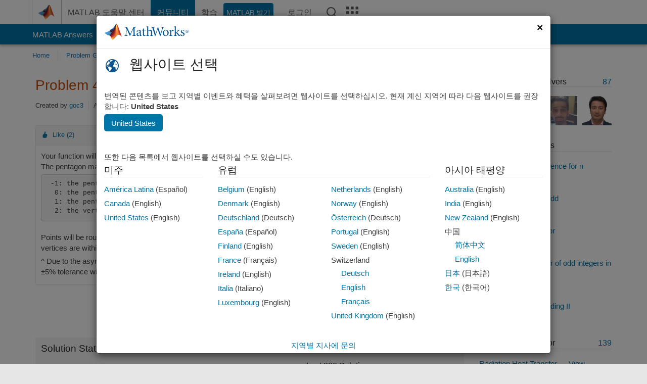

--- FILE ---
content_type: text/html; charset=utf-8
request_url: https://kr.mathworks.com/matlabcentral/cody/problems/44367?s_tid=prof_contriblnk
body_size: 19833
content:
<!DOCTYPE html>
<html lang="ko">
<head>
<meta http-equiv="Content-Type" content="text/html; charset=utf-8">
<meta charset="utf-8">
<meta name="viewport" content="width=device-width, initial-scale=1.0">
<link rel="icon" href="/etc.clientlibs/mathworks/clientlibs/customer-ui/templates/common/resources/images/favicon.20251211153853409.ico" type="image/x-icon">
<link rel='canonical' href='https://kr.mathworks.com/matlabcentral/cody/problems/44367?s_tid=prof_contriblnk'><meta http-equiv="X-UA-Compatible" content="IE=edge">
<script src="/etc.clientlibs/mathworks/clientlibs/customer-ui/components/webvitals.min.20251211153853409.js"></script><script src="/etc.clientlibs/mathworks/clientlibs/customer-ui/components/jquery.min.20251211153853409.js"></script><script src="/etc.clientlibs/mathworks/clientlibs/customer-ui/components/jquery-migrate.min.20251211153853409.js"></script><link rel="stylesheet" href="/etc.clientlibs/mathworks/clientlibs/customer-ui/templates/common/core.min.20251211153853409.css" type="text/css">
<link rel="stylesheet" href="/etc.clientlibs/mathworks/clientlibs/customer-ui/templates/common/ko.min.20251211153853409.css" type="text/css">
<link rel="stylesheet" href="/etc.clientlibs/mathworks/clientlibs/customer-ui/templates/common/footer.min.20251211153853409.css" type="text/css">
<link rel="stylesheet" href="/etc.clientlibs/mathworks/clientlibs/customer-ui/templates/matlabcentral.min.20251211153853409.css" type="text/css">
<link rel="stylesheet" href="/etc.clientlibs/mathworks/clientlibs/customer-ui/templates/mathworks-aem.min.20251211153853409.css" type="text/css">
<link rel="stylesheet" href="/etc.clientlibs/mathworks/clientlibs/customer-ui/components/searchrefine.min.20251211153853409.css" type="text/css">
<link rel="stylesheet" href="/etc.clientlibs/mathworks/clientlibs/customer-ui/components/panel.min.20251211153853409.css" type="text/css">
<link rel="stylesheet" href="/etc.clientlibs/mathworks/clientlibs/customer-ui/components/card.min.20251211153853409.css" type="text/css">
<link rel="stylesheet" href="/etc.clientlibs/mathworks/clientlibs/customer-ui/templates/search.min.20251211153853409.css" type="text/css">
<link href="/etc.clientlibs/mathworks/clientlibs/customer-ui/templates/common/resources/fonts/roboto/roboto-latin-italic-400.20251211153853409.woff2" rel="preload" as="font" type="font/woff2" crossorigin>
<link href="/etc.clientlibs/mathworks/clientlibs/customer-ui/templates/common/resources/fonts/roboto/roboto-latin-italic-500.20251211153853409.woff2" rel="preload" as="font" type="font/woff2" crossorigin>
<link href="/etc.clientlibs/mathworks/clientlibs/customer-ui/templates/common/resources/fonts/roboto/roboto-latin-italic-700.20251211153853409.woff2" rel="preload" as="font" type="font/woff2" crossorigin>
<link href="/etc.clientlibs/mathworks/clientlibs/customer-ui/templates/common/resources/fonts/roboto/roboto-latin-normal-400.20251211153853409.woff2" rel="preload" as="font" type="font/woff2" crossorigin>
<link href="/etc.clientlibs/mathworks/clientlibs/customer-ui/templates/common/resources/fonts/roboto/roboto-latin-normal-500.20251211153853409.woff2" rel="preload" as="font" type="font/woff2" crossorigin>
<link href="/etc.clientlibs/mathworks/clientlibs/customer-ui/templates/common/resources/fonts/roboto/roboto-latin-normal-700.20251211153853409.woff2" rel="preload" as="font" type="font/woff2" crossorigin>
<link href="/etc.clientlibs/mathworks/clientlibs/customer-ui/templates/common/resources/fonts/mathworks.20251211153853409.woff" rel="preload" as="font" type="font/woff" crossorigin>
<script id="analyticsDigitalData">digitalData = {
 "pageInstanceID" : document.title,
 "page" : {
   "pageInfo" : {
     "pageID" : window.location.pathname.replace(/\/$/, '').replace(/\.(\w)+$/, ''),
     "destinationURL" : window.location.href
   },
   "category" : {
     "primaryCategory" : "matlabcentral",
     "subCategory1" : "matlabcentral/cody",
     "subCategory2" : ""
   },
   "attributes" : {
        "descriptonCode" : "Cody_44367",
        "category" : ["five", "pentagon", "inscribed", "circle", "vertices", "vertex", "geometry", "center", "radius", "cody5"]
    }
 },
 "product" : [ {
   "productInfo" : { }
 } ],
 "component" : [ ],
 "events" : [ ],
 "user": [ ]
};
</script><script>(function(g,b,d,f){(function(a,c,d){if(a){var e=b.createElement("style");e.id=c;e.innerHTML=d;a.appendChild(e)}})(b.getElementsByTagName("head")[0],"at-body-style",d);setTimeout(function(){var a=b.getElementsByTagName("head")[0];if(a){var c=b.getElementById("at-body-style");c&&a.removeChild(c)}},f)})(window,document,"[class*='personalization-container']:not([id^='web-application']) {opacity: 0 !important}",1E3);</script><script src="//assets.adobedtm.com/d0cc0600946eb3957f703b9fe43c3590597a8c2c/satelliteLib-e8d23c2e444abadc572df06537e2def59c01db09.js" async></script><title>Inscribed Pentagon? 2 - MATLAB Cody - MATLAB Central
</title>
<meta name="csrf-param" content="authenticity_token" />
<meta name="csrf-token" content="nbyELuLkWhQeMCladjI_el0Uc6Q1nj6yo2pKeReZPQzjhXTEJFZb98rt6nwMUmBYdPVgsbF7WzBvsxQhKRPkFQ" />

<script src="/matlabcentral/cody/assets/application-e1c461e03b8855e0c99756dae8ef52ad07674842c63fd680583b8021353e7c74.js"></script>
<link rel="stylesheet" href="/matlabcentral/cody/assets/application-ecd54d68997a0d05c7926fd225b1501924212bdc8fdcaf2a1b85c1bdcc924ebe.css" />

<script src = "/matlabcentral/jscript/announcements_v1.js" data-app-name ="Cody"></script>
<script src = "https://kr.mathworks.com/matlabcentral/jscript/profile_card_v1.3.js" data-app-name="cody"></script>
<script src="/matlabcentral/jscript/community-typeahead-v2.js"></script>


<script src="/etc.clientlibs/mathworks/clientlibs/customer-ui/templates/mathworks-aem.min.20250219212258303.js"></script>
<script src="/etc.clientlibs/mathworks/clientlibs/customer-ui/templates/search.min.20250219212258303.js"></script>
<script src="/etc.clientlibs/mathworks/clientlibs/customer-ui/templates/search.min.20251107164749142.css"></script>

<script>
   document.addEventListener('DOMContentLoaded', function(){
     const possibleSelectors = ['#query', '#cody_in_page_search_problems'];
     possibleSelectors.forEach(selector => {
        const inputElement = document.querySelector(selector);
        if (inputElement) {
          const customElement = document.createElement('community-typeahead');
          customElement.setAttribute('input-selector', selector);
          customElement.setAttribute('quick-links', '[]');
          customElement.setAttribute('app', 'cody');
          customElement.setAttribute('env', "prod");
          customElement.setAttribute('site-language', 'ko');
          customElement.setAttribute('blank-state', 'true');
          document.body.appendChild(customElement);
        }
     });
  });
</script>

<script type="text/javascript">
  // makerzone callout javascript
  $(document).ready(function() {
    $(".random_callout").each(function() {
      var callouts = $(this).find(".panel");
      callouts.hide().eq(Math.floor((Math.random()*callouts.length))).show();
    });

    $("a.disabled").on("click",function(event){
	event.preventDefault();
    });

  });
</script>
<script>
//visual indicator for spam moderation pending contents for moderators
</script>


                              <script>!function(a){var e="https://s.go-mpulse.net/boomerang/",t="addEventListener";if("False"=="True")a.BOOMR_config=a.BOOMR_config||{},a.BOOMR_config.PageParams=a.BOOMR_config.PageParams||{},a.BOOMR_config.PageParams.pci=!0,e="https://s2.go-mpulse.net/boomerang/";if(window.BOOMR_API_key="LERXA-6VNES-W6PXS-U8C7F-BXSZH",function(){function n(e){a.BOOMR_onload=e&&e.timeStamp||(new Date).getTime()}if(!a.BOOMR||!a.BOOMR.version&&!a.BOOMR.snippetExecuted){a.BOOMR=a.BOOMR||{},a.BOOMR.snippetExecuted=!0;var i,_,o,r=document.createElement("iframe");if(a[t])a[t]("load",n,!1);else if(a.attachEvent)a.attachEvent("onload",n);r.src="javascript:void(0)",r.title="",r.role="presentation",(r.frameElement||r).style.cssText="width:0;height:0;border:0;display:none;",o=document.getElementsByTagName("script")[0],o.parentNode.insertBefore(r,o);try{_=r.contentWindow.document}catch(O){i=document.domain,r.src="javascript:var d=document.open();d.domain='"+i+"';void(0);",_=r.contentWindow.document}_.open()._l=function(){var a=this.createElement("script");if(i)this.domain=i;a.id="boomr-if-as",a.src=e+"LERXA-6VNES-W6PXS-U8C7F-BXSZH",BOOMR_lstart=(new Date).getTime(),this.body.appendChild(a)},_.write("<bo"+'dy onload="document._l();">'),_.close()}}(),"".length>0)if(a&&"performance"in a&&a.performance&&"function"==typeof a.performance.setResourceTimingBufferSize)a.performance.setResourceTimingBufferSize();!function(){if(BOOMR=a.BOOMR||{},BOOMR.plugins=BOOMR.plugins||{},!BOOMR.plugins.AK){var e=""=="true"?1:0,t="",n="cj26bpqxbzodw2lsbszq-f-99ba01546-clientnsv4-s.akamaihd.net",i="false"=="true"?2:1,_={"ak.v":"39","ak.cp":"1460379","ak.ai":parseInt("195948",10),"ak.ol":"0","ak.cr":9,"ak.ipv":4,"ak.proto":"h2","ak.rid":"361e9f00","ak.r":51663,"ak.a2":e,"ak.m":"x","ak.n":"essl","ak.bpcip":"18.117.224.0","ak.cport":45460,"ak.gh":"23.57.66.166","ak.quicv":"","ak.tlsv":"tls1.3","ak.0rtt":"","ak.0rtt.ed":"","ak.csrc":"-","ak.acc":"","ak.t":"1769082035","ak.ak":"hOBiQwZUYzCg5VSAfCLimQ==/ztN9vlblcX//KobAlU2+EM7cB/Zo2oq12hGDulUxj9Ic2A18TXOZXcoFhdopAyUakYpvImkqNmRga6TLfiHrVnBeJt8bUbMamxhRiKe0ECretUOMUdOi+Br+qm6CfGb8Ywyo45X/sEo4fAE0vhDxjo467M/4Xrou2jP9RoFmw0j/[base64]","ak.pv":"296","ak.dpoabenc":"","ak.tf":i};if(""!==t)_["ak.ruds"]=t;var o={i:!1,av:function(e){var t="http.initiator";if(e&&(!e[t]||"spa_hard"===e[t]))_["ak.feo"]=void 0!==a.aFeoApplied?1:0,BOOMR.addVar(_)},rv:function(){var a=["ak.bpcip","ak.cport","ak.cr","ak.csrc","ak.gh","ak.ipv","ak.m","ak.n","ak.ol","ak.proto","ak.quicv","ak.tlsv","ak.0rtt","ak.0rtt.ed","ak.r","ak.acc","ak.t","ak.tf"];BOOMR.removeVar(a)}};BOOMR.plugins.AK={akVars:_,akDNSPreFetchDomain:n,init:function(){if(!o.i){var a=BOOMR.subscribe;a("before_beacon",o.av,null,null),a("onbeacon",o.rv,null,null),o.i=!0}return this},is_complete:function(){return!0}}}}()}(window);</script></head>
<body class="-is_bootstrap3
		   
		   templateservice
		  
		  
		  
 		  
		  -has_usernav
		  -is_full_header
		  
		  " data-cid="mktg">

	<a class="skip_link sr-only" href="#skip_link_anchor" tabindex="1">콘텐츠로 바로 가기</a>

	
	


	<div class="sticky-top" id="sticky_container">
		

	<header class="-has_matrix
					 -has_mwa
					 -has_store
					 -has_topnav
					 -has_subnav
					 -has_slidingnav"><nav class="navbar navbar-expand-lg" aria-label="메인 내비게이션"><div class="container-fluid container-lg">
				<div class="d-lg-flex flex-row align-items-center" id="header_content_container">
					<a href="/?s_tid=user_nav_logo" class="navbar-brand d-inline-flex">
						
						<img src="/etc.clientlibs/mathworks/clientlibs/customer-ui/templates/common/resources/images/mathworks-logo-membrane.20251211153853409.svg" class="mw_logo" alt="MathWorks" width="34" height="30"></a>

					<div class="sectionHead sectionhead containsResourceName resourceClass-sectionhead">


	<p class="d-inline-flex d-lg-none h1">
		<a href="/matlabcentral/cody/" class="add_cursor_pointer">Cody</a>
		
</p>	




</div>


					<div class="d-flex d-lg-none" id="global_mobile_actuator_container_search">
						<button class="navbar-toggler btn collapsed" id="global_search_mobile_actuator" type="button" data-toggle="collapse" data-bs-toggle="collapse" data-target="#global_search_mobile" data-bs-target="#global_search_mobile" aria-controls="global_search_mobile" aria-expanded="false" aria-label="Toggle Search">
							<span class="icon-search"></span>
						</button>
					</div>
					<div class="navbar-collapse collapse" id="global_search_mobile">
						<div id="global_search_mobile_placeholder"></div>
						<div id="global_search_container">
							<div class="sectionHeadSearchBox sectionheadsearchbox containsResourceName resourceClass-sectionheadsearchbox">

	

	
		
    
<script src="/etc.clientlibs/mathworks/clientlibs/customer-ui/components/sectionheadsearchbox/bs5.min.20251211153853409.js"></script><link rel="stylesheet" href="/etc.clientlibs/mathworks/clientlibs/customer-ui/components/typeahead.min.20251211153853409.css" type="text/css">
<form name="search" id="site_search" class="site_search" action="/matlabcentral/cody/problems" method="get">
			<div class="input-group dropdown">
				<label id="search-mathworks" class="visually-hidden" for="query">Cody 문제 검색</label>
				<input type="hidden" name="c[]" id="site_search_collection" value="cody_problem"><input type="search" name="term" id="query" class="form-control conjoined_search" aria-autocomplete="list" autocomplete="off" role="combobox" aria-controls="search_suggestions" aria-haspopup="listbox" aria-expanded="true" aria-activedescendant placeholder="Cody 문제 검색" data-site-domain="kr" data-site-language="ko" data-typeahead-proxy-url="https://services.mathworks.com/typeahead" data-typeahead-result-count="10" data-label-suggestions="제안" data-label-see-all-results="See all results" aria-labelledby="search-mathworks" aria-owns="sectionHeadSearchDropdown"><button class="btn btn_color_blue btn-outline dropdown-toggle" type="button" data-toggle="dropdown" data-bs-toggle="dropdown" aria-expanded="false" id="site_search_selector">Cody 문제</button>
				<ul class="dropdown-menu dropdown-menu-end" id="sectionHeadSearchDropdown">
<li><a class="dropdown-item" href="#" data-placeholder="도움말 센터 검색" data-collection="support" data-action="https://kr.mathworks.com/support/search.html" data-parameter="q">도움말 센터</a></li>
					
						<li style="display:none;"><a class="dropdown-item" href="#" data-placeholder="Cody 문제 검색" data-collection="cody_problem" data-action="https://kr.mathworks.com/matlabcentral/cody/problems" data-parameter="term">Cody 문제</a></li>
					
					<li><a class="dropdown-item" href="#" data-placeholder="MathWorks.com에서 검색" data-collection="entire_site" data-action="https://kr.mathworks.com/search.html" data-parameter="q">MathWorks</a></li>
				</ul>
<button type="submit" id="searchbutton" class="btn btn_color_blue btn-outline icon-search" aria-label="검색"></button>
			</div>
		</form>
	

	

</div>

						</div>
					</div>


					<div class="d-flex d-lg-none" id="global_mobile_actuator_container_navigation">
						<button class="navbar-toggler collapsed btn" id="global_navigation_mobile_actuator" type="button" data-toggle="collapse" data-bs-toggle="collapse" data-target="#global_navigation" data-bs-target="#global_navigation" aria-controls="global_navigation" aria-expanded="false" aria-label="${alwaystranslate:'Toggle Main Navigation'}">
							<span class="icon-menu-full"></span>
						</button>
					</div>
					<div class="collapse navbar-collapse" id="global_navigation">
						
						<div class="topNavigation topnavigation containsResourceName resourceClass-topnavigation">



	<ul class="navbar-nav flex-grow-1 align-items-lg-center mb-0">
<li class="nav-item dropdown" id="globalnav_item_helpcenter">
				
	
	
	

	

	<a href="/help/?s_tid=user_nav_help" class="nav-link ">

		

		
			
			MATLAB 도움말 센터</a>

		
		
	

				
			</li>
		
			<li class="nav-item dropdown" id="globalnav_item_community">
				
	
	
	

	

	<a href="/matlabcentral/?s_tid=user_nav_community" class="nav-link active ">

		

		
			
			커뮤니티</a>

		
		
	

				
			</li>
		
			<li class="nav-item dropdown" id="globalnav_item_learning">
				
	
	
	

	

	<a href="https://matlabacademy.mathworks.com/?s_tid=user_nav_learning" class="nav-link ">

		

		
			
			학습</a>

		
		
	

				
			</li>
		

		
		<li class="nav-item  -alignment_lg_end" id="globalnav_item_matlab">
			
			

			
	
	
	

	

	<a href="https://login.mathworks.com/embedded-login/landing.html?cid=getmatlab&amp;s_tid=user_nav_getml" style="display:none !important;" class="not-logged-in btn btn_color_blue d-block d-lg-inline-flex ">

		

		
			
			MATLAB 받기</a>

		
		
	

			
	
	
	

	

	<a href="https://login.mathworks.com/embedded-login/landing.html?cid=getmatlab&amp;s_tid=user_nav_getml" style="display:none !important;" class="logged-in btn btn_color_blue d-block d-lg-inline-flex ">

		

		
			
			MATLAB</a>

		
		
	


		</li>

		
		
			<li class="nav-item dropdown -alignment_lg_end" id="globalnav_item_mwa">
				<a href="#" class="nav-link headernav_login mwa-nav_login" id="mwanav_item_login" style="display: none;" aria-label="MathWorks 계정에 로그인합니다.">
					로그인
				</a>

				<a href="#" class="nav-link headernav_logout dropdown-toggle" id="mwanav_actuator" role="button" data-toggle="dropdown" data-bs-toggle="dropdown" aria-expanded="false" style="display: none;" title="MathWorks 계정 액세스">
					<span class="mwanav_avatar mwa_image_drop_down"></span>
					<span class="mobile_account_name visually_hidden_xxl visually_hidden_xl visually_hidden_lg hidden-md hidden-lg"></span>
				</a>
				<ul class="dropdown-menu dropdown-menu-lg-end" id="mwanav_dropdown_menu">
<li id="mwanav_item_account"><a class="mwa-account dropdown-item">내 계정</a></li>
					<li id="mwanav_item_community"><a class="mwa-community-profile dropdown-item">나의 커뮤니티 프로필</a></li>
					<li id="mwanav_item_associate"><a class="mwa-link-license dropdown-item">라이선스를 계정에 연결</a></li>
					<li><hr class="dropdown-divider"></li>
					<li id="mwanav_item_logout"><a class="mwa-logout dropdown-item">로그아웃</a></li>
				</ul>
</li>
		

		

		

		<li class="nav-item d-block d-lg-none" id="globalnav_item_mobile_cta_support">
			
	
	
	

	

	<a href="/support/contact_us.html" id="mobile_cta_support" class="nav-link ">

		

		
			<span class="icon-phone"></span>
			MathWorks 지원팀에 문의</a>

		
		
	

		</li>

		<li class="nav-item d-block d-lg-none" id="globalnav_item_mobile_cta_corporate">
			
	
	
	

	

	<a href="/" id="mobile_cta_corporate" class="nav-link ">

		

		
			<span class="icon-membrane"></span>
			Visit mathworks.com</a>

		
		
	

		</li>

		<li class="nav-item dropdown d-none d-lg-block -alignment_lg_end" id="globalnav_item_search">
			<a href="#" class="nav-link dropdown-toggle" role="button" data-toggle="dropdown" data-bs-toggle="dropdown" aria-expanded="false" aria-label="검색"><span class="icon-search"></span></a>
			<div class="dropdown-menu">
				<div class="container-lg">
					<div class="row align-items-center">
						
						
							<div class="col">
								<div id="global_search_desktop_placeholder"></div>
							</div>
						
					</div>
				</div>
			</div>
		</li>

		<li class="nav-item d-none d-lg-block -alignment_lg_end" id="globalnav_item_matrix">
			<mw-matrix lang="ko" tier="DOTCOM" env="prod" bsversion="bs5" class="nav-link" host="https://kr.mathworks.com"></mw-matrix>
</li>
	</ul>
</div>

					</div>
				</div>

				
			</div>
		</nav></header><div class="subnav" id="subnav">
			<div class="subnav_container">
				<div class="container-fluid container-lg">
					<div class="row">
						<div class="col-12">
							<div class="slidingNav slidingnav containsResourceName resourceClass-slidingnav">

<div id="sliding_nav" class="splide" data-item-per-page="8">
	<div class="splide__track">
		<ul class="splide__list">
<li id="mlcsubnav_answers" class="splide__slide  mlcsubnav_answers">
						
	
	
	

	

	<a href="/matlabcentral/answers/index/?s_tid=gn_mlc_an" class=" ">

		

		
			
			MATLAB Answers</a>

		
		
	

					</li>
				
				
			
				
					<li id="mlcsubnav_fx" class="splide__slide  mlcsubnav_fx">
						
	
	
	

	

	<a href="/matlabcentral/fileexchange/?s_tid=gn_mlc_fx_files" class=" ">

		

		
			
			File Exchange</a>

		
		
	

					</li>
				
				
			
				
					<li id="mlcsubnav_cody" class="splide__slide active mlcsubnav_cody">
						
	
	
	

	

	<a href="/matlabcentral/cody/?s_tid=gn_mlc_cody" class=" ">

		

		
			
			Cody</a>

		
		
	

					</li>
				
				
			
				
					<li id="mlcsubnav_playground" class="splide__slide  mlcsubnav_playground">
						
	
	
	

	

	<a href="/matlabcentral/playground?s_tid=gn_mlc_playground" class=" ">

		

		
			
			AI Chat Playground</a>

		
		
	

					</li>
				
				
			
				
					<li id="mlcsubnav_discussions" class="splide__slide  mlcsubnav_discussions">
						
	
	
	

	

	<a href="/matlabcentral/discussions?s_tid=gn_mlc_disc" class=" ">

		

		
			
			토론</a>

		
		
	

					</li>
				
				
			
				
					<li id="mlcsubnav_contests" class="splide__slide  mlcsubnav_contests">
						
	
	
	

	

	<a href="/matlabcentral/contests.html?s_tid=gn_mlc_contests" class=" ">

		

		
			
			콘테스트</a>

		
		
	

					</li>
				
				
			
				
					<li id="mlcsubnav_blogs" class="splide__slide  mlcsubnav_blogs">
						
	
	
	

	

	<a href="https://blogs.mathworks.com/?s_tid=gn_mlc_blg" class=" ">

		

		
			
			블로그</a>

		
		
	

					</li>
				
				
			
				
				<li id="mlcsubnav_more" class="splide__slide dropdown mlcsubnav_more">
					<a href="#" class="dropdown-toggle" data-toggle="dropdown" data-bs-toggle="dropdown" role="button" aria-haspopup="true" aria-expanded="false">더 보기<span class="caret"></span></a>
					<ul class="dropdown-menu">
<li class=" ">
								
	
	
	

	

	<a href="/matlabcentral/content/communities.html?s_tid=gn_mlc_tbc_dl" class="dropdown-item ">

		

		
			
			커뮤니티</a>

		
		
	

								
							</li>
							
						
							<li class=" ">
								
	
	
	

	

	<a href="/matlabcentral/community/onramps/mlc_treasure_hunt?s_tid=gn_mlc_hunt" class="dropdown-item ">

		

		
			
			Treasure Hunt</a>

		
		
	

								
							</li>
							
						
							<li class=" ">
								
	
	
	

	

	<a href="/matlabcentral/profile/authors/search?s_tid=gn_mlc_people" class="dropdown-item ">

		

		
			
			사용자</a>

		
		
	

								
							</li>
							
						
							<li class=" ">
								
	
	
	

	

	<a href="/matlabcentral/content/community-advisors.html?s_tid=gn_mlc_cab" class="dropdown-item ">

		

		
			
			커뮤니티 어드바이저</a>

		
		
	

								
							</li>
							
						
							<li class=" ">
								
	
	
	

	

	<a href="/matlabcentral/profile/badges/all?s_tid=gn_mlc_bdgs" class="dropdown-item ">

		

		
			
			가상 배지</a>

		
		
	

								
							</li>
							
						
							<li class=" ">
								
	
	
	

	

	<a href="/matlabcentral/content/about.html?s_tid=gn_mlc_about" class="dropdown-item ">

		

		
			
			정보</a>

		
		
	

								
							</li>
							
						
					</ul>
</li>
			
		</ul>
</div>
</div>
<div>
	<div class="cq-placeholder" data-emptytext="Sliding Navigation"></div>
</div>

    
<link rel="stylesheet" href="/etc.clientlibs/mathworks/clientlibs/customer-ui/components/splide.min.20251211153853409.css" type="text/css">
<link rel="stylesheet" href="/etc.clientlibs/mathworks/clientlibs/customer-ui/components/slidingnav.min.20251211153853409.css" type="text/css">
<script src="/etc.clientlibs/mathworks/clientlibs/customer-ui/components/splide.min.20251211153853409.js"></script><script src="/etc.clientlibs/mathworks/clientlibs/customer-ui/components/slidingnav.min.20251211153853409.js"></script>
</div>

						</div>
					</div>
				</div>
			</div>
		</div>
		

	
	<div class="localnav" id="localnav">
		<div class="localnav_container">
			<div class="container-fluid container-lg">
				<div class="row">
					<div class="col-12">
						<nav class="navbar navbar-expand-lg" aria-label="Local Navigation"><button class="navbar-toggler" type="button" id="localnav_actuator" data-toggle="collapse" data-bs-toggle="collapse" data-target="#local_navigation" data-bs-target="#local_navigation" aria-controls="localnav" aria-expanded="false" aria-label="토글 네비게이션"><span class="icon-kebab"></span></button>
							<div class="collapse navbar-collapse" id="local_navigation">
								<div class="localNavigation localnav containsResourceName resourceClass-localnav">



	
	<ul class="navbar-nav" id="localnav_navbar">
 <li class="nav-item" id="cody_home_list"><a href="/matlabcentral/cody/" class="nav-link">Home</a></li> <li class="nav-item" id="cody_groups_list"><a href="/matlabcentral/cody/groups" class="nav-link">Problem Groups</a></li> <li class="nav-item" id="cody_problems_list"><a href="/matlabcentral/cody/problems" class="nav-link">Problems</a></li> <li class="nav-item" id="nav_players_list"><a href="/matlabcentral/cody/players" class="nav-link">Players</a></li> <li class="nav-item dropdown"><a href="" class="nav-link dropdown-toggle" role="button" data-toggle="dropdown" data-bs-toggle="dropdown" aria-expanded="false">More</a><ul class="dropdown-menu"><li id="nav_solution_list"><a href="/matlabcentral/cody/solutions" class="dropdown-item">Solutions</a></li><li id="cody_recent_activitiy_id"><a href="/matlabcentral/cody/activities" class="dropdown-item">Recent Activity</a></li></ul></li> <li class="nav-item" id="nav_about_cody"><a href="https://www.mathworks.com/matlabcentral/content/cody/about.html" class="nav-link">Help</a></li>
</ul>
</div>

							</div>
						</nav>
</div>
				</div>
			</div>
		</div>
	</div>



	</div>





	
		

		
			
			
			
				<div class="content_container" id="content_container">
					
					<main id="skip_link_anchor" tabindex="-1"><section><div class="mainParsys parsys containsResourceName resourceClass-parsys">
<div class="cssjs containsResourceName section resourceClass-cssjs">






<style>
body:not(.-has_usernav,.-has_corporatenav){}body:not(.-has_usernav,.-has_corporatenav) .typeahead_container.dropdown-menu{margin-top:11px;border-radius:0 0 4px 4px}body:not(.-has_usernav,.-has_corporatenav).typeahead_modal .header{position:relative;z-index:1035}body:not(.-has_usernav,.-has_corporatenav).typeahead_modal .modal-backdrop{z-index:1034}body:not(.-has_usernav,.-has_corporatenav).typeahead_modal .search .input-group.active_typeahead{z-index:1037}body:not(.-has_usernav,.-has_corporatenav)#responsive_offcanvas.modal-open.typeahead_modal{padding-right:0!important;overflow-y:scroll}body:not(.-has_usernav,.-has_corporatenav)#responsive_offcanvas.modal-open.typeahead_modal .row-offcanvas{height:calc(100vh - 98px);overflow:hidden}@media (max-width:767px){body:not(.-has_usernav,.-has_corporatenav){}body:not(.-has_usernav,.-has_corporatenav).modal-open.typeahead_modal{padding-right:0!important;overflow-y:hidden}body:not(.-has_usernav,.-has_corporatenav).modal-open.typeahead_modal .typeahead_container.dropdown-menu{padding-left:15px;margin-top:0;border:none;border-radius:0}body:not(.-has_usernav,.-has_corporatenav).modal-open.typeahead_modal .section_header .typeahead_container.dropdown-menu{width:calc(100vw - (100vw - 100%))!important;height:calc(100vh - 98px)!important;margin-left:-15px}body:not(.-has_usernav,.-has_corporatenav).modal-open.typeahead_modal .content_container .typeahead_container.dropdown-menu{width:100vw!important;margin-top:9px;margin-left:-15px}body:not(.-has_usernav,.-has_corporatenav)#responsive_offcanvas.modal-open.typeahead_modal #search_scope_support .input-group{position:initial}body:not(.-has_usernav,.-has_corporatenav)#responsive_offcanvas.modal-open.typeahead_modal{overflow-y:scroll}body:not(.-has_usernav,.-has_corporatenav)#responsive_offcanvas.modal-open.typeahead_modal .section_header .typeahead_container.dropdown-menu{margin-left:0}}body:not(.-has_usernav,.-has_corporatenav) .typeahead_container{max-height:calc(100vh - 46px - 52px - 20px);overflow-y:auto}body:not(.-has_usernav,.-has_corporatenav) .typeahead_container dl{width:100%;margin-bottom:26px;float:left;position:relative}body:not(.-has_usernav,.-has_corporatenav) .typeahead_container dt{width:90px;float:left;color:#c04c0b;font-weight:bold;position:absolute}body:not(.-has_usernav,.-has_corporatenav) .typeahead_container dd{width:calc(100% - 101px);max-height:270px;padding:0;margin:0 0 0 101px;float:left;overflow-y:auto}body:not(.-has_usernav,.-has_corporatenav) .typeahead_container dd ul.list-unstyled>li{margin-bottom:10px}body:not(.-has_usernav,.-has_corporatenav) .typeahead_container *{font-size:14px;line-height:1.25}body:not(.-has_usernav,.-has_corporatenav) .typeahead_container :last-child{margin-bottom:0!important}body:not(.-has_usernav,.-has_corporatenav) .typeahead_container a:not(.see_all_results){padding-right:30px;color:#212121!important;display:block;text-decoration:none!important;transition:background-color 0.3s ease}body:not(.-has_usernav,.-has_corporatenav) .typeahead_container a:not(.see_all_results):hover{background-color:#f5f5f5}body:not(.-has_usernav,.-has_corporatenav) .typeahead_container a:not(.see_all_results):active{background-color:#e6e6e6}body:not(.-has_usernav,.-has_corporatenav) .typeahead_container a.see_all_results{overflow:hidden;position:relative}body:not(.-has_usernav,.-has_corporatenav) .typeahead_container li.selected-suggestion,body:not(.-has_usernav,.-has_corporatenav) .typeahead_container li.selected-suggestion a{background-color:#f5f5f5}body:not(.-has_usernav,.-has_corporatenav) .typeahead_container li.suggestion{width:auto;padding:0;color:inherit;cursor:default;float:none;line-height:inherit}body:not(.-has_usernav,.-has_corporatenav) .typeahead_container .suggestion_summary{width:100%;display:block;overflow:hidden;text-overflow:ellipsis;white-space:nowrap}body:not(.-has_usernav,.-has_corporatenav) .typeahead_container .suggestion_highlight{color:#212121;font-weight:bold}body:not(.-has_usernav,.-has_corporatenav) .typeahead_container .suggestion_product{color:#616161;display:block}body:not(.-has_usernav,.-has_corporatenav) .typeahead_container dl.typeahead_suggestions dt{padding-top:5px}body:not(.-has_usernav,.-has_corporatenav) .typeahead_container dl.typeahead_suggestions dd ul.list-unstyled>li{margin-bottom:0}body:not(.-has_usernav,.-has_corporatenav) .typeahead_container dl.typeahead_suggestions a{padding-top:5px;padding-bottom:5px}body:not(.-has_usernav,.-has_corporatenav) .typeahead_container.typeahead_type_grouped{margin-left:-100px;padding:20px 0 20px 10px}body:not(.-has_usernav,.-has_corporatenav) .typeahead_container.typeahead_type_basic{padding:15px 0}body:not(.-has_usernav,.-has_corporatenav) .typeahead_container.typeahead_type_basic dl{float:none}body:not(.-has_usernav,.-has_corporatenav) .typeahead_container.typeahead_type_basic dt{display:none}body:not(.-has_usernav,.-has_corporatenav) .typeahead_container.typeahead_type_basic dd{width:100%;max-height:none;margin-left:0;float:none;overflow-y:visible}body:not(.-has_usernav,.-has_corporatenav) .typeahead_container.typeahead_type_basic a{padding-left:10px}body:not(.-has_usernav,.-has_corporatenav) .typeahead_container.typeahead_option_remove_suggestions li{padding-right:65px;position:relative}body:not(.-has_usernav,.-has_corporatenav) .typeahead_container.typeahead_option_remove_suggestions li:hover{background-color:#f5f5f5}body:not(.-has_usernav,.-has_corporatenav) .typeahead_container.typeahead_option_remove_suggestions li.more_suggestions:hover{background-color:transparent}body:not(.-has_usernav,.-has_corporatenav) .typeahead_container.typeahead_option_remove_suggestions a{padding-right:0;margin-right:30px}body:not(.-has_usernav,.-has_corporatenav) .typeahead_container.typeahead_option_remove_suggestions a:hover{background-color:transparent}body:not(.-has_usernav,.-has_corporatenav) .typeahead_container.typeahead_option_remove_suggestions a.remove_suggestion{margin-right:15px;color:#616161!important;display:inline-block;float:right;font-size:13px;position:absolute;top:50%;right:0;text-align:right;transform:translateY(-50%)}body:not(.-has_usernav,.-has_corporatenav) .typeahead_container.typeahead_option_remove_suggestions a.remove_suggestion:focus,body:not(.-has_usernav,.-has_corporatenav) .typeahead_container.typeahead_option_remove_suggestions a.remove_suggestion:hover{color:#0076a8!important;text-decoration:underline!important}body:not(.-has_usernav,.-has_corporatenav) .typeahead_container.typeahead_option_remove_suggestions li.selected-suggestion{background-color:#f5f5f5}body:not(.-has_usernav,.-has_corporatenav) .typeahead_container.typeahead_option_remove_suggestions li.selected-suggestion a{background-color:transparent}@media (min-width:768px) and (max-width:991px){body:not(.-has_usernav,.-has_corporatenav) .typeahead_container dd ul.list-unstyled>li{margin-bottom:15px}body:not(.-has_usernav,.-has_corporatenav) .typeahead_container a:not(.icon-chevron){padding-right:20px}body:not(.-has_usernav,.-has_corporatenav) .typeahead_container dl.typeahead_suggestions dd ul.list-unstyled>li{margin-bottom:5px}body:not(.-has_usernav,.-has_corporatenav) .typeahead_container.typeahead_option_remove_suggestions a{padding-right:0}}@media (max-width:767px){body:not(.-has_usernav,.-has_corporatenav) .typeahead_container dl{margin-bottom:20px;float:none}body:not(.-has_usernav,.-has_corporatenav) .typeahead_container dt{width:100%;margin-bottom:15px;float:none;position:relative}body:not(.-has_usernav,.-has_corporatenav) .typeahead_container dd{width:100%;margin-left:0;float:none}body:not(.-has_usernav,.-has_corporatenav) .typeahead_container dd ul.list-unstyled>li{margin-bottom:15px}body:not(.-has_usernav,.-has_corporatenav) .typeahead_container a:not(.icon-chevron){padding-right:26px}body:not(.-has_usernav,.-has_corporatenav) .typeahead_container dl.typeahead_suggestions dd ul.list-unstyled>li{margin-bottom:5px}body:not(.-has_usernav,.-has_corporatenav) .typeahead_container.typeahead_type_grouped{padding:8px 0;margin-left:0}body:not(.-has_usernav,.-has_corporatenav) .typeahead_container.typeahead_type_grouped dt{padding-left:11px}body:not(.-has_usernav,.-has_corporatenav) .typeahead_container.typeahead_type_grouped a:not(.icon-chevron){padding-left:11px}body:not(.-has_usernav,.-has_corporatenav) .typeahead_container.typeahead_type_grouped a.icon-chevron{margin-left:11px}body:not(.-has_usernav,.-has_corporatenav) .typeahead_container.typeahead_type_basic{padding:3px 0}body:not(.-has_usernav,.-has_corporatenav) .typeahead_container.typeahead_option_remove_suggestions a{padding-right:0}}body:not(.-has_usernav,.-has_corporatenav) #suggestions.typeahead_v2{margin-top:11px;border:1px solid rgba(0,0,0,0.15);border-radius:0 0 4px 4px;box-shadow:0 6px 12px rgba(0,0,0,0.175)}body:not(.-has_usernav,.-has_corporatenav) #suggestions.typeahead_v2 .typeahead_container.typeahead_type_grouped{margin-left:0;overflow-x:hidden}@media (min-width:768px){body:not(.-has_usernav,.-has_corporatenav) #suggestions.typeahead_v2{margin-left:-100px}}@media (max-width:767px){body:not(.-has_usernav,.-has_corporatenav) #suggestions.typeahead_v2{width:calc(100% - 54px - 15px)!important;margin:0}}
</style>
</div>
<div class="targetcontainer containsResourceName resourceClass-targetcontainer section">



<div class="personalization-container " id="web-application-body-container">
	<div>
<div class="targetContent parsys containsResourceName resourceClass-parsys"><div class="container">
  <div class="row">
    <div class="col-xs-12 col-md-8 col-lg-9">
      <div><div id="mainbody">
	<h1 id='problem_title' class="add_font_color_emphasize">Problem 44367. Inscribed Pentagon? 2</h1>
	<div class="row">
		<div class="col-xs-12 add_margin_10">
			<div class="author-info small add_margin_5 pull-left">
				<ul class="list-inline">
					<li>Created by <a title="Score: 51409, Badges: 217" style="color: #0076a8; text-decoration: none;" class="author_inline notification-link" data-locale-id="en" href="/matlabcentral/cody/players/5349647">goc3</a></li>
					<li class="add_list_separator_left"><span class="part_of"></span><a href="#" class="group_text" data-toggle="modal" data-target="#standards_doc_modal_02"></a></li>
				</ul>

			</div>
			<!-- Modal -->
<div class="modal fade" id="standards_doc_modal_02" tabindex="-1" role="dialog" aria-labelledby="standards_doc_modal_02_label">
  <div class="modal-dialog" role="document">
    <div class="modal-content">
      <div class="modal-header">
        <button type="button" class="close" data-dismiss="modal" aria-label="Close"><span aria-hidden="true">&times;</span></button>
        <h4 class="modal-title add_margin_0" id="standards_doc_modal_02_label"></h4>
      </div>
      <div class="modal-body group_problem_metadata">
      </div>
    </div>
  </div>
</div>

			<div class="detail_controls small add_margin_5 pull-right pull_left_xs">
        <ul class="list-unstyled list-inline add_margin_0">
				</ul>
			</div>
		</div>
	</div>
</div>

<script type="text/javascript">
	var problem = $.problemAppearInGroups();
	var text = "Appears in ";
	var title = "By solving this problem, you will make progress in the following group(s)"
	var groups_path = "/matlabcentral/cody/groups"
	problem.appearsIn(44367, 1, text, title, groups_path);
</script>


<div class="panel panel-default add_margin_20">
    <div class='panel-heading'>
  <div class='row small'>
    <div class="col-xs-2 col-md-2">
      <div class="like add_margin_0 pull-left">
        <div id="problem_44367_like_comment_widget_div">
	<div class="like-unlike-comment add_margin_0">
		<div class="row">
			<div class="col-xs-12">
				<div class="pull-left">
					<div id="problem_44367_like_link_div" class="like-unlike">
    <a class="icon-16 icon-like" disable_with="Liking..." id="problem_44367_like_link" data-remote="true" rel="nofollow" data-method="post" href="/matlabcentral/cody/problems/44367-inscribed-pentagon-2/likes"><span class='hidden-xs'>Like (2)</span></a>

</div>

				</div>
			</div>
		</div>
	</div>
</div>

      </div>
    </div>

    <div class="col-xs-6 col-md-6">
      <div class="add_margin_0 pull-left">
        <div id=problem_44367_difficulty_component>

        </div>
      </div>
    </div>
    <div class="col-xs-4 col-md-4">
      <ul class="list-unstyled list-inline pull-right add_margin_0">
        <li class="solve_later ">
            <a class="icon-16 solve_later_problem icon-bookmark" id="solve_later_problem" rel="nofollow" href="https://kr.mathworks.com/login?uri=https%3A%2F%2Fkr.mathworks.com%2Fmatlabcentral%2Fcody%2Fproblems%2F44367%3Fs_tid%3Dprof_contriblnk&amp;form_type=community"><span class='hidden-xs'>Solve Later&nbsp;</span></a>
          <span class='visible-xs'>&nbsp;</span>
        </li>
        <li class="add_to_group " id="add_to_group"></li>
      </ul>
    </div>
  </div>
</div>

<script src="/matlabcentral/onlinelearning/cody-client/codyclient.js"></script>

<script type="text/javascript">
		$(function () {
        $('.add_to_group').click(function(event) {
          window.location.href = "https://kr.mathworks.com/login?uri=https%3A%2F%2Fkr.mathworks.com%2Fmatlabcentral%2Fcody%2Fproblems%2F44367%3Fs_tid%3Dprof_contriblnk&amp;form_type=community";
          event.stopImmediatePropagation();
        })

      var showConfirmation = function() {
        $('#alert_messages').remove();
        $(".container #mainbody").append("<div id=\"alert_messages\">\n  <div class=\"alert alert-success\"> <span class=\"alert_icon icon-alert-success\"><\/span>\n    <button type=\"button\" class=\"close\" data-dismiss=\"alert\" aria-label=\"Close\"><span aria-hidden=\"true\">&times;<\/span><\/button>\n    <h3 class=\"icon m_success\">\n      \n    <\/h3>\n  <\/div>\n<\/div>\n\n");
      };

      var codyClient = new CodyClient();
      codyClient.renderAddToGroups(
        "add_to_group",
        44367,
        undefined,
        "icon-16 icon-add-to-list",
        "https://kr.mathworks.com/matlabcentral/cody/",
        showConfirmation
      );
		});
</script>

<script>getProblemDifficultyProperties(44367, false);</script>
	<div class="panel-body">
		<div class="description_wrapper">
			<div id="static_description_html">
				<p>Your function will be provided with the five vertices of a pentagon (p) as well as the center point (cp) and radius (r) of a circle. The pentagon may or may not be centered on the circle. The function should return one of the following values:</p><pre> -1: the pentagon is not centered on the circle (within 5% of r)^
  0: the pentagon is completely enclosed within the circle but is not inscribed
  1: the pentagon is inscribed in the circle (within ±0.02)
  2: the vertices of the pentagon extend beyond the circle</pre><p>Points will be rounded to the nearest hundredth. See the test cases for examples. (There will not be a case where some vertices are within the circle and others without.)</p><p>^ Due to the asymmetric nature of the pentagon, its centroid does not coincide with center of its inscribing circle, hence the ±5% tolerance window.</p>
			</div>
		</div>
	</div>
</div>
<div class="problem-actions clearfix add_margin_50">
  <div class="solve pull-right">
		<a rel="nofollow" id="solve_problem_button" class=" btn btn_secondary add_margin_0" href="/matlabcentral/cody/problems/44367-inscribed-pentagon-2/solutions/new">Solve</a>
  </div>
</div>
<div class="panel panel_color_default panel_color_fill add_margin_20" id="solution_statistics">
	<div class="panel-body">
	<h3>Solution Stats</h3>
		<div class="row">
			<div id="problem_info" class="col-xs-12 col-md-12 col-lg-5 small">
				<div id="correct_incorrect">
					<div class="progress" data-toggle="tooltip" data-placement="top" title="37.07% Correct, 62.93% Incorrect">
					  <div class="progress-bar" role="progressbar" aria-valuenow="37.07%"
					  aria-valuemin="0" aria-valuemax="100" style="width: 37.07%">
				    <span class="sr-only">37.07% Correct | 62.93% Incorrect</span>
					  </div>
					</div>
				</div>
				<ul class="list-unstyled add_margin_5">
					<li><strong><a href="/matlabcentral/cody/problems/44367-inscribed-pentagon-2/solutions">294 Solutions</a></strong></li>
					<li><strong><a href="/matlabcentral/cody/problems/44367-inscribed-pentagon-2/players">87 Solvers</a></strong></li>
				</ul>
				<div id="last_solution_date" class="small">
          Last <a class="notification-link" href="/matlabcentral/cody/problems/44367-inscribed-pentagon-2/solutions/14969210">Solution</a> submitted on Jan 02, 2026
        </div>
			</div>

			<div class="solution_map_container small col-md-12 col-lg-7 hidden-xs">
				<h4 class="text-center add_margin_0">Last 200 Solutions</h4>
					<div id="solutionMap-miniMap" rel="nofollow"></div>
			</div>
		</div>
  </div>
</div>

<script type="text/javascript">
  $('[data-toggle="tooltip"]').tooltip();


</script>

<style type="text/css">
	#correct_incorrect span.tip-content{
		text-align: center;
	}
</style>
</div>

      <div id="problem_comments">
          <h3 class="add_bottom_rule">Problem Comments</h3>
          <div id="problem_44367_like_comment_widget_div">
	<div id="problem_44367_like_comment_validation_error_div"></div>
	<div class="like-unlike-comment add_margin_5">
		<div class="row small">
			<div class="col-xs-12 col-md-6">
				<div class="pull-left">
					
				</div>
			</div>
			<div class="col-xs-12 col-md-6">
				<div class="hidden-xs hidden-sm">
					<div class="pull-right">
						<ul class="list-inline add_margin_0">
							
						</ul>
					</div>
				</div>
				<div class="visible-xs visible-sm">
					<div class="comments-count">
						<ul class="list-inline add_margin_0">
							
						</ul>
					</div>
				</div>
			</div>
		</div>
	</div>
	<div class="likes-comments small">
		<div id="problem_44367_comments_div" class="add_margin_20">
			<div id="problem_44367_comments_new_form_div"></div>


<script type="text/javascript">

  $("#problem_44367_comments_div .comments_toggle").each(function() {
    var state_labels = {
      show: "Show",
      hide: "Hide"
    };
    var label     = $(this).find("span").data("state", "hide"),
        container = $(this).next(".older_comments").hide();

        $("#problem_44367_comments_div .comments_toggle a").click(function(event) {
      if (label.data("state") == "hide") {
        container.show();
        label.text(state_labels["hide"]);
        label.data("state", "show");
      } else {
        container.hide();
        label.text(state_labels["show"]);
        label.data("state", "hide");
      }
      return false;
    });
  });

</script>

		</div>
	</div>
</div>

      </div>
      <h3 class="add_bottom_rule"><span class="translation_missing" title="translation missing: ko.problem.pages.solution_comments">Solution Comments</span></h3>
      <a id="solution_comments_toggle_link" class="icon-arrow-open-right" onclick="showSolutionComments()">Show comments</a>
      <div id="solution_comments" class="hide">
        <div class="progress_spinner progress_spinner_indeterminate">
          <div class="progress_spinner_dial"></div>
        </div>
      </div>

    </div>
    <div class="col-xs-12 col-md-4 col-lg-3">
       <div id="announcements_container"></div>
      <h4 class="add_border_bottom" id="recent_solvers">Problem Recent Solvers<span class="pull-right"><a href="/matlabcentral/cody/problems/44367-inscribed-pentagon-2/players">87 </a></span></h4>
      <div class="add_margin_20 group_recent_finishers">

  <div style="background-image: url(/matlabcentral/profiles/140947_1734367046387.jpg);" class="profile_image">
    <a href="/matlabcentral/cody/players/140947"></a>
  </div>
  <div style="background-image: url(/matlabcentral/profiles/3266883_1729181969467.JPG);" class="profile_image">
    <a href="/matlabcentral/cody/players/3266883"></a>
  </div>
  <div style="background-image: url(/matlabcentral/profiles/12862873_1576929994016.jpg);" class="profile_image">
    <a href="/matlabcentral/cody/players/12862873"></a>
  </div>
  <div style="background-image: url(/matlabcentral/profiles/26535468_1762800100409.jpg);" class="profile_image">
    <a href="/matlabcentral/cody/players/26535468"></a>
  </div>

</div>

        <h4 class="add_bottom_rule" id="suggested_problems">Suggested Problems</h4>
  <ul id="recommended_problems" class="list-unstyled recommendations add_margin_0">
      <li class="problem_21">
         <p class="add_margin_0"><a href="/matlabcentral/cody/problems/21-return-the-3n-1-sequence-for-n">Return the 3n+1 sequence for n</a></p>
         <p class="add_margin_15 small">8478 Solvers</p>
      </li>
      <li class="problem_26">
         <p class="add_margin_0"><a href="/matlabcentral/cody/problems/26-determine-if-input-is-odd">Determine if input is odd</a></p>
         <p class="add_margin_15 small">22507 Solvers</p>
      </li>
      <li class="problem_1193">
         <p class="add_margin_0"><a href="/matlabcentral/cody/problems/1193-insert-zeros-into-vector">Insert zeros into vector</a></p>
         <p class="add_margin_15 small">880 Solvers</p>
      </li>
      <li class="problem_1229">
         <p class="add_margin_0"><a href="/matlabcentral/cody/problems/1229-determine-the-number-of-odd-integers-in-a-vector">Determine the number of odd integers in a vector</a></p>
         <p class="add_margin_15 small">817 Solvers</p>
      </li>
      <li class="problem_2866">
         <p class="add_margin_0"><a href="/matlabcentral/cody/problems/2866-matlab-basics-rounding-ii">Matlab Basics - Rounding II</a></p>
         <p class="add_margin_15 small">5590 Solvers</p>
      </li>
  </ul>

        <h4 class="add_bottom_rule" id="more_problems_from_author">More from this Author<span class="pull-right"><a href="/matlabcentral/cody/players/5349647/created">139</a></span></h4>
  <ul id="more_problems_from_author_list" class="list-unstyled recommendations">
    <li class="problem_2833">
       <p class="add_margin_0"><a href="/matlabcentral/cody/problems/2833-radiation-heat-transfer-view-factors-5">Radiation Heat Transfer — View Factors (5)</a></p>
       <p class="add_margin_15 small">36 Solvers</p>
    </li>
    <li class="problem_44369">
       <p class="add_margin_0"><a href="/matlabcentral/cody/problems/44369-circle-pentagon-overlap">Circle/Pentagon Overlap</a></p>
       <p class="add_margin_15 small">328 Solvers</p>
    </li>
    <li class="problem_42384">
       <p class="add_margin_0"><a href="/matlabcentral/cody/problems/42384-combined-ages-2-symmetric-n-3">Combined Ages 2 - Symmetric, n ≥ 3</a></p>
       <p class="add_margin_15 small">172 Solvers</p>
    </li>
    <li class="problem_3018">
       <p class="add_margin_0"><a href="/matlabcentral/cody/problems/3018-calculator-spelling-numbers-to-letters">Calculator spelling - Numbers to Letters</a></p>
       <p class="add_margin_15 small">67 Solvers</p>
    </li>
    <li class="problem_2777">
       <p class="add_margin_0"><a href="/matlabcentral/cody/problems/2777-rule-of-mixtures-composites-either-bound">Rule of mixtures (composites) - either bound</a></p>
       <p class="add_margin_15 small">76 Solvers</p>
    </li>
  </ul>

      <div class="comment_body add_margin_20">
        <div>
          <h4 class="add_bottom_rule add_margin_10">Problem Tags</h4>
          <div class="tags">
            <div class="add_margin_5"><span class="tag_list"><span class="tag-13828">
            <a rel="nofollow" class="tag_component" href="/matlabcentral/cody/problems?term=tag%3A%22center%22">center</a>
          </span><span class="tag-513">
            <a rel="nofollow" class="tag_component" href="/matlabcentral/cody/problems?term=tag%3A%22circle%22">circle</a>
          </span><span class="tag-13774">
            <a rel="nofollow" class="tag_component" href="/matlabcentral/cody/problems?term=tag%3A%22cody5%22">cody5</a>
          </span><span class="tag-13775">
            <a rel="nofollow" class="tag_component" href="/matlabcentral/cody/problems?term=tag%3A%22five%22">five</a>
          </span><span class="tag-63">
            <a rel="nofollow" class="tag_component" href="/matlabcentral/cody/problems?term=tag%3A%22geometry%22">geometry</a>
          </span><span class="tag-13826">
            <a rel="nofollow" class="tag_component" href="/matlabcentral/cody/problems?term=tag%3A%22inscribed%22">inscribed</a>
          </span><span class="tag-13815">
            <a rel="nofollow" class="tag_component" href="/matlabcentral/cody/problems?term=tag%3A%22pentagon%22">pentagon</a>
          </span><span class="tag-1512">
            <a rel="nofollow" class="tag_component" href="/matlabcentral/cody/problems?term=tag%3A%22radius%22">radius</a>
          </span><span class="tag-13258">
            <a rel="nofollow" class="tag_component" href="/matlabcentral/cody/problems?term=tag%3A%22vertex%22">vertex</a>
          </span><span class="tag-13827">
            <a rel="nofollow" class="tag_component" href="/matlabcentral/cody/problems?term=tag%3A%22vertices%22">vertices</a>
          </span></span></div>
          </div>
        </div>
      </div>
      <div id="poll_container"></div>

<script src="/matlabcentral/discussions/component.v2.js" type="text/javascript" async defer></script>
<script src="/includes_content/responsive/scripts/iframeResizer.min.js" async defer></script>
<script type="text/javascript">
  window.addEventListener('load', () => {
    var component = new DiscussionsFrame({
      div_id: "#poll_container",
      app_id: "cody"
    });
    component.initPolls();
  });
</script>
      <div style="max-width: 260px;" id="treasure_hunt_spotlight">
    <div class="panel panel-default add_cursor_pointer" onclick="location.href='/matlabcentral/community/onramps/mlc_treasure_hunt?s_tid=hunt_spotlight';">
      <div class="panel-heading add_background_cover add_font_color_white" style="min-height: 80px; background-image: url(/matlabcentral/static/hunt_banner.png);">
      </div>
      <div class="panel-body">
        <h3>Community Treasure Hunt</h3>
        <p>Find the treasures in MATLAB Central and discover how the community can help you!</p>
        <a class="icon-chevron" href="/matlabcentral/community/onramps/mlc_treasure_hunt?s_tid=hunt_spotlight">Start Hunting!</a>
      </div>
    </div>
</div>

      
    </div>
  </div>
  
  <div class="player-list-modal modal fade" id="modal">
    <div class="modal-dialog">
      <div class="modal-content">
        <div class="modal-header">
         <button type="button" class="close" data-dismiss="modal" aria-label="Close"><span aria-hidden="true">×</span></button>
          <h4 class="add_margin_0">Players</h4>
        </div>
        <div class="modal-body">
  
        </div>
      </div>
    </div>
  </div>
</div>

<script>
function showSolutionComments() {
  let solnCommentsDiv = document.getElementById('solution_comments');
  let hideDiv = solnCommentsDiv.classList.toggle('hide');

  let solnCommentsLink = document.getElementById('solution_comments_toggle_link');
  solnCommentsLink.classList.toggle('icon-arrow-open-right');
  solnCommentsLink.classList.toggle('icon-arrow-open-down');
  solnCommentsLink.textContent = hideDiv ? "Show comments" : "Hide comments"

  loadAjaxData('/matlabcentral/cody/problems/44367/solution_comments', '#solution_comments');
}
</script>

<style>
.player-list-modal .personal_profile, .player-list-modal .player-metrics, .player-list-modal form.sort {
  display: none;
}
.player-list-modal .table>tbody>tr>td {
  border: 0;
}
</style>

<script type="text/javascript">
  $("#solution_map_static").bind('click', function(){
    $(window).attr("location", "/matlabcentral/cody/problems/44367-inscribed-pentagon-2/solutions/map");
  });

  $("a.disabled").on("click", function(event){
    event.stopPropagation();
  });

</script>


  <script type="text/javascript">
    const metaData = {
      solutions: [{"id":14969210,"metric":81,"status":"Correct","correct":true,"profile_id":12862873,"created_at":"2026-01-02T16:42:02Z"},{"id":14890628,"metric":115,"status":"Correct","correct":true,"profile_id":26535468,"created_at":"2025-11-25T21:19:08Z"},{"id":14890604,"metric":94,"status":"Incorrect","correct":false,"profile_id":26535468,"created_at":"2025-11-25T21:13:07Z"},{"id":14890603,"metric":77,"status":"Incorrect","correct":false,"profile_id":26535468,"created_at":"2025-11-25T21:12:30Z"},{"id":14890597,"metric":83,"status":"Incorrect","correct":false,"profile_id":26535468,"created_at":"2025-11-25T21:10:49Z"},{"id":14890594,"metric":93,"status":"Incorrect","correct":false,"profile_id":26535468,"created_at":"2025-11-25T21:10:14Z"},{"id":14832677,"metric":140,"status":"Correct","correct":true,"profile_id":3266883,"created_at":"2025-11-03T13:40:12Z"},{"id":14708318,"metric":124,"status":"Correct","correct":true,"profile_id":140947,"created_at":"2025-07-16T17:31:08Z"},{"id":14548360,"metric":249,"status":"Correct","correct":true,"profile_id":6176336,"created_at":"2025-02-14T15:28:47Z"},{"id":14032641,"metric":187,"status":"Incorrect","correct":false,"profile_id":34050732,"created_at":"2024-06-27T00:21:46Z"},{"id":14032631,"metric":185,"status":"Incorrect","correct":false,"profile_id":34050732,"created_at":"2024-06-27T00:19:24Z"},{"id":12057727,"metric":49,"status":"Correct","correct":true,"profile_id":26781280,"created_at":"2023-09-22T11:28:57Z"},{"id":10790874,"metric":78,"status":"Correct","correct":true,"profile_id":8179227,"created_at":"2023-03-28T21:48:19Z"},{"id":10704340,"metric":100,"status":"Correct","correct":true,"profile_id":5596781,"created_at":"2023-03-17T08:49:55Z"},{"id":9165505,"metric":97,"status":"Correct","correct":true,"profile_id":17381021,"created_at":"2022-10-03T10:17:58Z"},{"id":8826925,"metric":66,"status":"Correct","correct":true,"profile_id":16527832,"created_at":"2022-07-29T11:28:51Z"},{"id":8782790,"metric":158,"status":"Correct","correct":true,"profile_id":26809900,"created_at":"2022-07-22T09:47:49Z"},{"id":8782340,"metric":158,"status":"Incorrect","correct":false,"profile_id":26809900,"created_at":"2022-07-22T08:52:45Z"},{"id":6616164,"metric":86,"status":"Correct","correct":true,"profile_id":16734010,"created_at":"2021-10-01T02:38:17Z"},{"id":6515344,"metric":178,"status":"Correct","correct":true,"profile_id":20828628,"created_at":"2021-09-13T09:08:56Z"},{"id":6515229,"metric":225,"status":"Incorrect","correct":false,"profile_id":20828628,"created_at":"2021-09-13T08:43:55Z"},{"id":6515214,"metric":218,"status":"Incorrect","correct":false,"profile_id":20828628,"created_at":"2021-09-13T08:37:11Z"},{"id":6515184,"metric":179,"status":"Incorrect","correct":false,"profile_id":20828628,"created_at":"2021-09-13T08:29:30Z"},{"id":6515179,"metric":179,"status":"Incorrect","correct":false,"profile_id":20828628,"created_at":"2021-09-13T08:28:46Z"},{"id":6515169,"metric":177,"status":"Incorrect","correct":false,"profile_id":20828628,"created_at":"2021-09-13T08:25:49Z"},{"id":6515149,"metric":164,"status":"Incorrect","correct":false,"profile_id":20828628,"created_at":"2021-09-13T08:23:39Z"},{"id":5062858,"metric":74,"status":"Correct","correct":true,"profile_id":1887879,"created_at":"2021-03-14T18:15:41Z"},{"id":4987106,"metric":80,"status":"Correct","correct":true,"profile_id":21783,"created_at":"2021-03-03T22:34:19Z"},{"id":4659493,"metric":69,"status":"Correct","correct":true,"profile_id":9319788,"created_at":"2021-01-25T11:07:18Z"},{"id":4659478,"metric":73,"status":"Incorrect","correct":false,"profile_id":9319788,"created_at":"2021-01-25T11:04:08Z"},{"id":4659463,"metric":73,"status":"Incorrect","correct":false,"profile_id":9319788,"created_at":"2021-01-25T11:01:46Z"},{"id":4620429,"metric":135,"status":"Correct","correct":true,"profile_id":17719399,"created_at":"2021-01-19T02:33:11Z"},{"id":3549785,"metric":187,"status":"Correct","correct":true,"profile_id":7310613,"created_at":"2020-11-04T21:21:02Z"},{"id":3549775,"metric":173,"status":"Incorrect","correct":false,"profile_id":7310613,"created_at":"2020-11-04T21:20:03Z"},{"id":3549765,"metric":164,"status":"Incorrect","correct":false,"profile_id":7310613,"created_at":"2020-11-04T21:18:44Z"},{"id":3549755,"metric":164,"status":"Incorrect","correct":false,"profile_id":7310613,"created_at":"2020-11-04T21:16:37Z"},{"id":3549745,"metric":171,"status":"Incorrect","correct":false,"profile_id":7310613,"created_at":"2020-11-04T21:15:34Z"},{"id":3549710,"metric":158,"status":"Incorrect","correct":false,"profile_id":7310613,"created_at":"2020-11-04T21:13:17Z"},{"id":3549680,"metric":167,"status":"Incorrect","correct":false,"profile_id":7310613,"created_at":"2020-11-04T21:10:48Z"},{"id":3549670,"metric":169,"status":"Incorrect","correct":false,"profile_id":7310613,"created_at":"2020-11-04T21:09:59Z"},{"id":3549665,"metric":138,"status":"Incorrect","correct":false,"profile_id":7310613,"created_at":"2020-11-04T21:07:49Z"},{"id":3549655,"metric":138,"status":"Incorrect","correct":false,"profile_id":7310613,"created_at":"2020-11-04T21:07:12Z"},{"id":3549650,"metric":120,"status":"Incorrect","correct":false,"profile_id":7310613,"created_at":"2020-11-04T21:05:06Z"},{"id":3549645,"metric":120,"status":"Incorrect","correct":false,"profile_id":7310613,"created_at":"2020-11-04T21:03:55Z"},{"id":3549640,"metric":0,"status":"Incorrect","correct":false,"profile_id":7310613,"created_at":"2020-11-04T21:02:28Z"},{"id":3549635,"metric":83,"status":"Incorrect","correct":false,"profile_id":7310613,"created_at":"2020-11-04T20:59:58Z"},{"id":3549620,"metric":78,"status":"Incorrect","correct":false,"profile_id":7310613,"created_at":"2020-11-04T20:58:11Z"},{"id":3549605,"metric":76,"status":"Incorrect","correct":false,"profile_id":7310613,"created_at":"2020-11-04T20:57:11Z"},{"id":3549585,"metric":36,"status":"Incorrect","correct":false,"profile_id":7310613,"created_at":"2020-11-04T20:52:48Z"},{"id":3549580,"metric":36,"status":"Incorrect","correct":false,"profile_id":7310613,"created_at":"2020-11-04T20:52:03Z"},{"id":3549565,"metric":10,"status":"Incorrect","correct":false,"profile_id":7310613,"created_at":"2020-11-04T20:50:09Z"},{"id":2814850,"metric":84,"status":"Correct","correct":true,"profile_id":615500,"created_at":"2020-08-10T09:20:19Z"},{"id":2806747,"metric":122,"status":"Correct","correct":true,"profile_id":18732036,"created_at":"2020-08-07T15:47:13Z"},{"id":2806741,"metric":123,"status":"Incorrect","correct":false,"profile_id":18732036,"created_at":"2020-08-07T15:46:40Z"},{"id":2806735,"metric":127,"status":"Incorrect","correct":false,"profile_id":18732036,"created_at":"2020-08-07T15:46:03Z"},{"id":2806732,"metric":0,"status":"Incorrect","correct":false,"profile_id":18732036,"created_at":"2020-08-07T15:45:33Z"},{"id":2669105,"metric":119,"status":"Correct","correct":true,"profile_id":17355128,"created_at":"2020-07-08T20:26:14Z"},{"id":2295130,"metric":117,"status":"Correct","correct":true,"profile_id":8722869,"created_at":"2020-05-19T12:54:42Z"},{"id":2294289,"metric":185,"status":"Correct","correct":true,"profile_id":17039063,"created_at":"2020-05-19T04:05:05Z"},{"id":2294285,"metric":219,"status":"Correct","correct":true,"profile_id":17039063,"created_at":"2020-05-19T04:02:07Z"},{"id":2294273,"metric":226,"status":"Incorrect","correct":false,"profile_id":17039063,"created_at":"2020-05-19T03:54:05Z"},{"id":2294270,"metric":231,"status":"Incorrect","correct":false,"profile_id":17039063,"created_at":"2020-05-19T03:53:12Z"},{"id":2294266,"metric":231,"status":"Incorrect","correct":false,"profile_id":17039063,"created_at":"2020-05-19T03:49:52Z"},{"id":2294159,"metric":153,"status":"Incorrect","correct":false,"profile_id":17039063,"created_at":"2020-05-19T02:34:11Z"},{"id":2257343,"metric":120,"status":"Correct","correct":true,"profile_id":17070300,"created_at":"2020-05-06T01:29:35Z"},{"id":2257339,"metric":110,"status":"Incorrect","correct":false,"profile_id":17070300,"created_at":"2020-05-06T01:23:50Z"},{"id":2122438,"metric":107,"status":"Correct","correct":true,"profile_id":6364086,"created_at":"2020-02-08T20:29:20Z"},{"id":2122436,"metric":107,"status":"Incorrect","correct":false,"profile_id":6364086,"created_at":"2020-02-08T20:24:51Z"},{"id":2120163,"metric":97,"status":"Incorrect","correct":false,"profile_id":6364086,"created_at":"2020-02-06T14:04:00Z"},{"id":2120161,"metric":96,"status":"Incorrect","correct":false,"profile_id":6364086,"created_at":"2020-02-06T14:03:44Z"},{"id":2120159,"metric":96,"status":"Incorrect","correct":false,"profile_id":6364086,"created_at":"2020-02-06T13:57:47Z"},{"id":1954418,"metric":52,"status":"Incorrect","correct":false,"profile_id":6212473,"created_at":"2019-10-01T06:03:22Z"},{"id":1954417,"metric":54,"status":"Correct","correct":true,"profile_id":6212473,"created_at":"2019-10-01T06:02:35Z"},{"id":1954415,"metric":52,"status":"Incorrect","correct":false,"profile_id":6212473,"created_at":"2019-10-01T06:01:31Z"},{"id":1954414,"metric":52,"status":"Incorrect","correct":false,"profile_id":6212473,"created_at":"2019-10-01T06:01:07Z"},{"id":1954413,"metric":67,"status":"Correct","correct":true,"profile_id":6212473,"created_at":"2019-10-01T05:51:31Z"},{"id":1954412,"metric":67,"status":"Incorrect","correct":false,"profile_id":6212473,"created_at":"2019-10-01T05:51:06Z"},{"id":1954409,"metric":70,"status":"Correct","correct":true,"profile_id":6212473,"created_at":"2019-10-01T05:41:13Z"},{"id":1949433,"metric":72,"status":"Correct","correct":true,"profile_id":5485408,"created_at":"2019-09-26T10:33:46Z"},{"id":1949431,"metric":72,"status":"Incorrect","correct":false,"profile_id":5485408,"created_at":"2019-09-26T10:33:31Z"},{"id":1949429,"metric":68,"status":"Incorrect","correct":false,"profile_id":5485408,"created_at":"2019-09-26T10:33:04Z"},{"id":1911307,"metric":93,"status":"Correct","correct":true,"profile_id":10491973,"created_at":"2019-08-24T18:44:49Z"},{"id":1911298,"metric":82,"status":"Incorrect","correct":false,"profile_id":10491973,"created_at":"2019-08-24T18:36:30Z"},{"id":1829070,"metric":153,"status":"Correct","correct":true,"profile_id":8648571,"created_at":"2019-05-28T17:48:27Z"},{"id":1752090,"metric":141,"status":"Correct","correct":true,"profile_id":5240032,"created_at":"2019-03-15T13:15:33Z"},{"id":1752071,"metric":141,"status":"Incorrect","correct":false,"profile_id":5240032,"created_at":"2019-03-15T13:04:48Z"},{"id":1681379,"metric":89,"status":"Correct","correct":true,"profile_id":7892003,"created_at":"2018-11-27T10:30:51Z"},{"id":1630883,"metric":84,"status":"Correct","correct":true,"profile_id":199954,"created_at":"2018-09-20T13:03:39Z"},{"id":1630882,"metric":81,"status":"Incorrect","correct":false,"profile_id":199954,"created_at":"2018-09-20T12:57:53Z"},{"id":1629918,"metric":81,"status":"Correct","correct":true,"profile_id":17341384,"created_at":"2018-09-18T12:56:17Z"},{"id":1450172,"metric":80,"status":"Correct","correct":true,"profile_id":10409566,"created_at":"2018-02-26T19:34:53Z"},{"id":1441506,"metric":72,"status":"Correct","correct":true,"profile_id":173294,"created_at":"2018-02-15T14:14:27Z"},{"id":1435456,"metric":89,"status":"Incorrect","correct":false,"profile_id":200382,"created_at":"2018-02-07T07:27:28Z"},{"id":1435454,"metric":179,"status":"Incorrect","correct":false,"profile_id":200382,"created_at":"2018-02-07T07:23:23Z"},{"id":1435452,"metric":177,"status":"Incorrect","correct":false,"profile_id":200382,"created_at":"2018-02-07T07:22:19Z"},{"id":1435451,"metric":175,"status":"Incorrect","correct":false,"profile_id":200382,"created_at":"2018-02-07T07:18:57Z"},{"id":1435447,"metric":167,"status":"Incorrect","correct":false,"profile_id":200382,"created_at":"2018-02-07T07:14:13Z"},{"id":1435446,"metric":0,"status":"Incorrect","correct":false,"profile_id":200382,"created_at":"2018-02-07T07:13:45Z"},{"id":1435445,"metric":163,"status":"Incorrect","correct":false,"profile_id":200382,"created_at":"2018-02-07T07:11:01Z"},{"id":1435444,"metric":168,"status":"Incorrect","correct":false,"profile_id":200382,"created_at":"2018-02-07T07:08:43Z"},{"id":1435443,"metric":165,"status":"Incorrect","correct":false,"profile_id":200382,"created_at":"2018-02-07T07:07:20Z"},{"id":1435442,"metric":165,"status":"Incorrect","correct":false,"profile_id":200382,"created_at":"2018-02-07T07:06:26Z"},{"id":1435441,"metric":165,"status":"Incorrect","correct":false,"profile_id":200382,"created_at":"2018-02-07T07:02:47Z"},{"id":1435440,"metric":173,"status":"Incorrect","correct":false,"profile_id":200382,"created_at":"2018-02-07T07:01:01Z"},{"id":1435437,"metric":89,"status":"Incorrect","correct":false,"profile_id":200382,"created_at":"2018-02-07T06:46:01Z"},{"id":1435435,"metric":85,"status":"Incorrect","correct":false,"profile_id":200382,"created_at":"2018-02-07T06:43:11Z"},{"id":1435431,"metric":85,"status":"Incorrect","correct":false,"profile_id":200382,"created_at":"2018-02-07T06:32:18Z"},{"id":1425545,"metric":71,"status":"Correct","correct":true,"profile_id":10242883,"created_at":"2018-01-26T17:10:42Z"},{"id":1413060,"metric":88,"status":"Correct","correct":true,"profile_id":3052697,"created_at":"2018-01-10T17:43:09Z"},{"id":1407158,"metric":67,"status":"Correct","correct":true,"profile_id":3934907,"created_at":"2018-01-06T11:51:46Z"},{"id":1403080,"metric":408,"status":"Correct","correct":true,"profile_id":1009884,"created_at":"2018-01-03T14:24:19Z"},{"id":1398369,"metric":165,"status":"Correct","correct":true,"profile_id":3853066,"created_at":"2017-12-30T08:41:06Z"},{"id":1398368,"metric":179,"status":"Incorrect","correct":false,"profile_id":3853066,"created_at":"2017-12-30T08:38:32Z"},{"id":1398182,"metric":168,"status":"Correct","correct":true,"profile_id":1035009,"created_at":"2017-12-30T01:35:30Z"},{"id":1391636,"metric":65,"status":"Correct","correct":true,"profile_id":6972307,"created_at":"2017-12-23T15:31:36Z"},{"id":1391635,"metric":63,"status":"Incorrect","correct":false,"profile_id":6972307,"created_at":"2017-12-23T15:28:40Z"},{"id":1391634,"metric":58,"status":"Incorrect","correct":false,"profile_id":6972307,"created_at":"2017-12-23T15:26:06Z"},{"id":1391632,"metric":58,"status":"Incorrect","correct":false,"profile_id":6972307,"created_at":"2017-12-23T15:25:02Z"},{"id":1391557,"metric":121,"status":"Correct","correct":true,"profile_id":11682778,"created_at":"2017-12-23T10:13:36Z"},{"id":1389900,"metric":59,"status":"Correct","correct":true,"profile_id":7679381,"created_at":"2017-12-21T16:29:01Z"},{"id":1389884,"metric":59,"status":"Incorrect","correct":false,"profile_id":7679381,"created_at":"2017-12-21T16:25:02Z"},{"id":1389883,"metric":0,"status":"Incorrect","correct":false,"profile_id":7679381,"created_at":"2017-12-21T16:24:49Z"},{"id":1389827,"metric":59,"status":"Incorrect","correct":false,"profile_id":7679381,"created_at":"2017-12-21T16:07:19Z"},{"id":1389818,"metric":59,"status":"Incorrect","correct":false,"profile_id":7679381,"created_at":"2017-12-21T16:05:25Z"},{"id":1387625,"metric":49,"status":"Correct","correct":true,"profile_id":3688532,"created_at":"2017-12-20T11:57:59Z"},{"id":1387622,"metric":53,"status":"Correct","correct":true,"profile_id":3688532,"created_at":"2017-12-20T11:56:19Z"},{"id":1387617,"metric":60,"status":"Correct","correct":true,"profile_id":3688532,"created_at":"2017-12-20T11:54:33Z"},{"id":1387616,"metric":58,"status":"Incorrect","correct":false,"profile_id":3688532,"created_at":"2017-12-20T11:53:32Z"},{"id":1387615,"metric":76,"status":"Correct","correct":true,"profile_id":3688532,"created_at":"2017-12-20T11:52:39Z"},{"id":1387613,"metric":99,"status":"Correct","correct":true,"profile_id":3688532,"created_at":"2017-12-20T11:51:46Z"},{"id":1387610,"metric":97,"status":"Incorrect","correct":false,"profile_id":3688532,"created_at":"2017-12-20T11:51:06Z"},{"id":1387609,"metric":86,"status":"Incorrect","correct":false,"profile_id":3688532,"created_at":"2017-12-20T11:50:21Z"},{"id":1387607,"metric":85,"status":"Incorrect","correct":false,"profile_id":3688532,"created_at":"2017-12-20T11:49:25Z"},{"id":1387605,"metric":83,"status":"Incorrect","correct":false,"profile_id":3688532,"created_at":"2017-12-20T11:48:57Z"},{"id":1387604,"metric":83,"status":"Incorrect","correct":false,"profile_id":3688532,"created_at":"2017-12-20T11:48:32Z"},{"id":1387602,"metric":66,"status":"Incorrect","correct":false,"profile_id":3688532,"created_at":"2017-12-20T11:47:22Z"},{"id":1387599,"metric":64,"status":"Incorrect","correct":false,"profile_id":3688532,"created_at":"2017-12-20T11:46:51Z"},{"id":1387596,"metric":47,"status":"Incorrect","correct":false,"profile_id":3688532,"created_at":"2017-12-20T11:45:39Z"},{"id":1385831,"metric":71,"status":"Correct","correct":true,"profile_id":734801,"created_at":"2017-12-19T13:29:04Z"},{"id":1376662,"metric":81,"status":"Correct","correct":true,"profile_id":912581,"created_at":"2017-12-11T22:44:54Z"},{"id":1375454,"metric":67,"status":"Correct","correct":true,"profile_id":11407324,"created_at":"2017-12-11T02:40:47Z"},{"id":1375435,"metric":78,"status":"Correct","correct":true,"profile_id":11407324,"created_at":"2017-12-11T02:16:25Z"},{"id":1375431,"metric":92,"status":"Correct","correct":true,"profile_id":11407324,"created_at":"2017-12-11T02:11:19Z"},{"id":1373834,"metric":109,"status":"Correct","correct":true,"profile_id":8307337,"created_at":"2017-12-08T17:26:24Z"},{"id":1372669,"metric":158,"status":"Correct","correct":true,"profile_id":5332190,"created_at":"2017-12-07T23:00:26Z"},{"id":1372667,"metric":156,"status":"Incorrect","correct":false,"profile_id":5332190,"created_at":"2017-12-07T22:58:02Z"},{"id":1372666,"metric":158,"status":"Correct","correct":true,"profile_id":5332190,"created_at":"2017-12-07T22:56:06Z"},{"id":1372664,"metric":157,"status":"Incorrect","correct":false,"profile_id":5332190,"created_at":"2017-12-07T22:50:41Z"},{"id":1372663,"metric":157,"status":"Correct","correct":true,"profile_id":5332190,"created_at":"2017-12-07T22:46:28Z"},{"id":1372661,"metric":157,"status":"Correct","correct":true,"profile_id":5332190,"created_at":"2017-12-07T22:45:38Z"},{"id":1372660,"metric":163,"status":"Correct","correct":true,"profile_id":5332190,"created_at":"2017-12-07T22:44:35Z"},{"id":1372659,"metric":176,"status":"Correct","correct":true,"profile_id":5332190,"created_at":"2017-12-07T22:43:41Z"},{"id":1372658,"metric":182,"status":"Correct","correct":true,"profile_id":5332190,"created_at":"2017-12-07T22:42:38Z"},{"id":1372657,"metric":193,"status":"Correct","correct":true,"profile_id":5332190,"created_at":"2017-12-07T22:37:36Z"},{"id":1372654,"metric":191,"status":"Incorrect","correct":false,"profile_id":5332190,"created_at":"2017-12-07T22:32:38Z"},{"id":1372652,"metric":184,"status":"Incorrect","correct":false,"profile_id":5332190,"created_at":"2017-12-07T22:30:21Z"},{"id":1372628,"metric":47,"status":"Incorrect","correct":false,"profile_id":5332190,"created_at":"2017-12-07T21:54:34Z"},{"id":1370502,"metric":113,"status":"Correct","correct":true,"profile_id":3992123,"created_at":"2017-12-06T05:55:00Z"},{"id":1360590,"metric":131,"status":"Correct","correct":true,"profile_id":4088602,"created_at":"2017-11-28T12:46:31Z"},{"id":1359932,"metric":220,"status":"Correct","correct":true,"profile_id":3430216,"created_at":"2017-11-28T03:05:44Z"},{"id":1359930,"metric":220,"status":"Incorrect","correct":false,"profile_id":3430216,"created_at":"2017-11-28T03:04:54Z"},{"id":1359925,"metric":198,"status":"Incorrect","correct":false,"profile_id":3430216,"created_at":"2017-11-28T03:03:40Z"},{"id":1359921,"metric":183,"status":"Incorrect","correct":false,"profile_id":3430216,"created_at":"2017-11-28T03:02:22Z"},{"id":1359918,"metric":157,"status":"Incorrect","correct":false,"profile_id":3430216,"created_at":"2017-11-28T03:01:19Z"},{"id":1359909,"metric":197,"status":"Incorrect","correct":false,"profile_id":3430216,"created_at":"2017-11-28T02:53:06Z"},{"id":1359907,"metric":197,"status":"Incorrect","correct":false,"profile_id":3430216,"created_at":"2017-11-28T02:52:34Z"},{"id":1359902,"metric":144,"status":"Incorrect","correct":false,"profile_id":3430216,"created_at":"2017-11-28T02:47:32Z"},{"id":1359901,"metric":144,"status":"Incorrect","correct":false,"profile_id":3430216,"created_at":"2017-11-28T02:47:00Z"},{"id":1359090,"metric":79,"status":"Incorrect","correct":false,"profile_id":11407324,"created_at":"2017-11-27T15:50:43Z"},{"id":1359085,"metric":84,"status":"Incorrect","correct":false,"profile_id":11407324,"created_at":"2017-11-27T15:47:30Z"},{"id":1359061,"metric":86,"status":"Incorrect","correct":false,"profile_id":11407324,"created_at":"2017-11-27T15:36:05Z"},{"id":1354092,"metric":110,"status":"Correct","correct":true,"profile_id":4753539,"created_at":"2017-11-22T15:22:12Z"},{"id":1351514,"metric":76,"status":"Correct","correct":true,"profile_id":4016358,"created_at":"2017-11-21T09:02:58Z"},{"id":1348285,"metric":94,"status":"Correct","correct":true,"profile_id":7870128,"created_at":"2017-11-17T19:52:15Z"},{"id":1348284,"metric":102,"status":"Incorrect","correct":false,"profile_id":7870128,"created_at":"2017-11-17T19:51:25Z"},{"id":1348282,"metric":93,"status":"Incorrect","correct":false,"profile_id":7870128,"created_at":"2017-11-17T19:47:21Z"},{"id":1348258,"metric":268,"status":"Correct","correct":true,"profile_id":3931805,"created_at":"2017-11-17T19:27:31Z"},{"id":1348253,"metric":268,"status":"Incorrect","correct":false,"profile_id":3931805,"created_at":"2017-11-17T19:25:31Z"},{"id":1348249,"metric":210,"status":"Incorrect","correct":false,"profile_id":3931805,"created_at":"2017-11-17T19:20:26Z"},{"id":1348248,"metric":181,"status":"Incorrect","correct":false,"profile_id":3931805,"created_at":"2017-11-17T19:18:10Z"},{"id":1348246,"metric":0,"status":"Incorrect","correct":false,"profile_id":3931805,"created_at":"2017-11-17T19:17:25Z"},{"id":1348244,"metric":122,"status":"Incorrect","correct":false,"profile_id":3931805,"created_at":"2017-11-17T19:13:35Z"},{"id":1348240,"metric":0,"status":"Incorrect","correct":false,"profile_id":3931805,"created_at":"2017-11-17T19:10:38Z"},{"id":1348236,"metric":93,"status":"Incorrect","correct":false,"profile_id":3931805,"created_at":"2017-11-17T19:05:55Z"},{"id":1348235,"metric":93,"status":"Incorrect","correct":false,"profile_id":3931805,"created_at":"2017-11-17T19:05:25Z"},{"id":1348210,"metric":13,"status":"Incorrect","correct":false,"profile_id":3931805,"created_at":"2017-11-17T18:52:03Z"},{"id":1347015,"metric":80,"status":"Correct","correct":true,"profile_id":6316133,"created_at":"2017-11-16T16:19:17Z"},{"id":1345885,"metric":43,"status":"Correct","correct":true,"profile_id":6629842,"created_at":"2017-11-15T18:08:47Z"},{"id":1345875,"metric":26,"status":"Incorrect","correct":false,"profile_id":6629842,"created_at":"2017-11-15T18:03:32Z"},{"id":1341539,"metric":88,"status":"Correct","correct":true,"profile_id":8036355,"created_at":"2017-11-14T07:13:47Z"},{"id":1341534,"metric":86,"status":"Incorrect","correct":false,"profile_id":8036355,"created_at":"2017-11-14T07:12:54Z"},{"id":1339653,"metric":112,"status":"Correct","correct":true,"profile_id":6192416,"created_at":"2017-11-13T19:49:37Z"},{"id":1337230,"metric":53,"status":"Correct","correct":true,"profile_id":3292948,"created_at":"2017-11-12T21:05:16Z"},{"id":1337228,"metric":57,"status":"Incorrect","correct":false,"profile_id":3292948,"created_at":"2017-11-12T21:04:08Z"},{"id":1337227,"metric":60,"status":"Correct","correct":true,"profile_id":3292948,"created_at":"2017-11-12T21:03:11Z"},{"id":1337223,"metric":58,"status":"Incorrect","correct":false,"profile_id":3292948,"created_at":"2017-11-12T20:56:54Z"},{"id":1337220,"metric":0,"status":"Incorrect","correct":false,"profile_id":3292948,"created_at":"2017-11-12T20:56:31Z"},{"id":1337218,"metric":56,"status":"Incorrect","correct":false,"profile_id":3292948,"created_at":"2017-11-12T20:55:19Z"},{"id":1332597,"metric":60,"status":"Correct","correct":true,"profile_id":343082,"created_at":"2017-11-09T09:35:01Z"},{"id":1332367,"metric":72,"status":"Correct","correct":true,"profile_id":3294480,"created_at":"2017-11-08T23:14:49Z"}],
      isInteractionEnabled: false,
      leadingSolutionId: "", // fix for slow problem page load in RDS
      width: 550,
      height: 220
    };
    const targetNode = document.getElementById('solutionMap-miniMap');
    const onlineLearningComponentsAdapter = new OnlineLearningComponentsAdapter(metaData, targetNode);
    onlineLearningComponentsAdapter.showSolutionMap(metaData, targetNode);

    targetNode.onclick = function() {
      window.location.href = '/matlabcentral/cody/problems/44367-inscribed-pentagon-2/solutions/map';
    }
  </script>
</div>
</div>
</div>
</div>

</div>
</section><div>
<div class="modalParsys parsys containsResourceName resourceClass-parsys">
</div>
</div>

								





	<div id="location_content" style="display:none;"></div>

	<div class="modal fade" id="country-unselected" tabindex="-1" role="dialog" aria-labelledby="country-unselected-title" translate="no">
		<div class="modal-dialog modal-lg">
			<div class="modal-content">
				<div class="modal-header">
					<button type="button" class="close" data-dismiss="modal" aria-label="닫기"><span aria-hidden="true">×</span></button>
					<img src="/etc.clientlibs/mathworks/clientlibs/customer-ui/templates/common/resources/images/pic-header-mathworks-logo.20251211153853409.svg" style="width:167px; height:auto;" class="mw_logo" alt="MathWorks - Domain Selector">
</div>
				<div class="modal-body">
					<div class="row add_margin_40">
						<div class="col-xs-12">
							<p class="h1 icon-globe add_icon_color_darkblue" id="country-unselected-title">웹사이트 선택</p>
							<p>번역된 콘텐츠를 보고 지역별 이벤트와 혜택을 살펴보려면 웹사이트를 선택하십시오. 현재 계신 지역에 따라 다음 웹사이트를 권장합니다: <strong class="recommended-country"></strong>
							</p>
							<div class="default-recommendation">
								<a href="#" id="recommended_domain_button" class="btn btn_color_blue containsResourceName resourceClass-button"><span class="recommended-country"></span></a>
							</div>
							<div class="ch-recommendation" style="display:none;">
								<ul class="list-inline">
<li class="add_display_block_xs add_margin_10_xs"><a href="//ch.mathworks.com" class="recommendation-button btn companion_btn btn-md add_display_block_xs" data-subdomain="ch" data-lang="en" data-recommended-text="Switzerland" data-default-lang="true" data-do-not-rewrite="true"><strong class="recommended-country"></strong> (English)</a></li>
									<li class="add_display_block_xs add_margin_10_xs"><a href="//ch.mathworks.com" class="recommendation-button btn companion_btn btn-md add_display_block_xs" data-subdomain="ch" data-lang="de" data-recommended-text="Schweiz" data-do-not-rewrite="true"><strong class="recommended-country"></strong> (Deutsch)</a></li>
									<li class="add_display_block_xs"><a href="//ch.mathworks.com" class="recommendation-button btn companion_btn btn-md add_display_block_xs" data-subdomain="ch" data-lang="fr" data-recommended-text="Suisse" data-do-not-rewrite="true"><strong class="recommended-country"></strong> (Français)</a></li>
								</ul>
</div>
							<div class="zh-recommendation" style="display:none;">
								<ul class="list-inline">
<li class="add_display_block_xs add_margin_10_xs"><a href="//ww2.mathworks.cn" class="recommendation-button btn companion_btn btn-md add_display_block_xs" data-subdomain="ww2" data-lang="zh" data-recommended-text="中国" data-default-lang="true" data-do-not-rewrite="true"><strong class="recommended-country"></strong>（简体中文）</a></li>
									<li class="add_display_block_xs"><a href="//ww2.mathworks.cn" class="recommendation-button btn companion_btn btn-md add_display_block_xs" data-subdomain="ww2" data-lang="en" data-recommended-text="China" data-do-not-rewrite="true"><strong class="recommended-country"></strong> (English)</a></li>
								</ul>
</div>
						</div>
					</div>
					<p>또한 다음 목록에서 웹사이트를 선택하실 수도 있습니다.</p>
					<div class="alert alert-warning" role="alert" id="china_performance_alert" style="display:none;">
<span class="alert_icon icon-alert-warning"></span>
						<p class="h2">사이트 성능 최적화 방법</p>
						<p>최고의 사이트 성능을 위해 중국 사이트(중국어 또는 영어)를 선택하십시오. 현재 계신 지역에서는 다른 국가의 MathWorks 사이트 방문이 최적화되지 않았습니다.</p>
					</div>
					<div class="row add_margin_20">
						<div class="col-sm-4 col-md-3">
							<p class="h3 add_bottom_rule">미주</p>
							<ul class="list-unstyled">
<li>
<a href="//la.mathworks.com" class="domain_selector_link" data-country-code="LA" data-subdomain="la" data-lang="es" data-default-lang="true" data-selected-text="América Latina" data-recommended-text="América Latina" data-do-not-rewrite="true">América Latina</a> (Español)
								</li>
								<li>
<a href="//www.mathworks.com" class="domain_selector_link" data-country-code="CA" data-subdomain="www" data-lang="en" data-do-not-rewrite="true">Canada</a> (English)
								</li>
								<li>
<a href="//www.mathworks.com" class="domain_selector_link" data-country-code="US" data-subdomain="www" data-lang="en" data-default-lang="true" data-selected-text="United States" data-recommended-text="United States" data-do-not-rewrite="true">United States</a> (English)
								</li>
							</ul>
</div>
						<div class="col-sm-4 col-md-6">
							<p class="h3 add_bottom_rule">유럽</p>
							<div class="row">
								<div class="col-xs-6 col-sm-12 col-md-6">
									<ul class="list-unstyled add_margin_0_sm">
<li>
<a href="//nl.mathworks.com" class="domain_selector_link" data-country-code="BE" data-subdomain="nl" data-lang="en" data-do-not-rewrite="true">Belgium</a> (English)
										</li>
										<li>
<a href="//se.mathworks.com" class="domain_selector_link" data-country-code="DK" data-subdomain="se" data-lang="en" data-do-not-rewrite="true">Denmark</a> (English)
										</li>
										<li>
<a href="//de.mathworks.com" class="domain_selector_link" data-country-code="DE" data-subdomain="de" data-lang="de" data-default-lang="true" data-selected-text="Deutschland" data-recommended-text="Deutschland" data-do-not-rewrite="true">Deutschland</a> (Deutsch)
										</li>
										<li>
<a href="//es.mathworks.com" class="domain_selector_link" data-country-code="ES" data-subdomain="es" data-lang="es" data-default-lang="true" data-selected-text="España" data-recommended-text="España" data-do-not-rewrite="true">España</a> (Español)
										</li>
										<li>
<a href="//se.mathworks.com" class="domain_selector_link" data-country-code="FI" data-subdomain="se" data-lang="en" data-do-not-rewrite="true">Finland</a> (English)
										</li>
										<li>
<a href="//fr.mathworks.com" class="domain_selector_link" data-country-code="FR" data-subdomain="fr" data-lang="fr" data-default-lang="true" data-selected-text="France" data-recommended-text="France" data-do-not-rewrite="true">France</a> (Français)
										</li>
										<li>
<a href="//uk.mathworks.com" class="domain_selector_link" data-country-code="IE" data-subdomain="uk" data-lang="en" data-do-not-rewrite="true">Ireland</a> (English)
										</li>
										<li>
<a href="//it.mathworks.com" class="domain_selector_link" data-country-code="IT" data-subdomain="it" data-lang="it" data-default-lang="true" data-selected-text="Italia" data-recommended-text="Italia" data-do-not-rewrite="true">Italia</a> (Italiano)
										</li>
										<li>
<a href="//nl.mathworks.com" class="domain_selector_link" data-country-code="LU" data-subdomain="nl" data-lang="en" data-do-not-rewrite="true">Luxembourg</a> (English)
										</li>
									</ul>
</div>
								<div class="col-xs-6 col-sm-12 col-md-6">
									<ul class="list-unstyled">
<li>
<a href="//nl.mathworks.com" class="domain_selector_link" data-country-code="NL" data-subdomain="nl" data-lang="en" data-default-lang="true" data-selected-text="Benelux" data-recommended-text="Netherlands" data-do-not-rewrite="true">Netherlands</a> (English)
										</li>
										<li>
<a href="//se.mathworks.com" class="domain_selector_link" data-country-code="NO" data-subdomain="se" data-lang="en" data-do-not-rewrite="true">Norway</a> (English)
										</li>
										<li>
<a href="//de.mathworks.com" class="domain_selector_link" data-country-code="AT" data-subdomain="de" data-lang="de" data-do-not-rewrite="true">Österreich</a> (Deutsch)
										</li>
										<li>
<a href="//www.mathworks.com" class="domain_selector_link" data-country-code="PT" data-subdomain="www" data-lang="en" data-do-not-rewrite="true">Portugal</a> (English)
										</li>
										<li>
<a href="//se.mathworks.com" class="domain_selector_link" data-country-code="SE" data-subdomain="se" data-lang="en" data-default-lang="true" data-selected-text="Nordic" data-recommended-text="Sweden" data-do-not-rewrite="true">Sweden</a> (English)
										</li>
										<li>Switzerland
											<ul class="list-unstyled add_indent_20">
<li>
<a href="//ch.mathworks.com" class="domain_selector_link" data-country-code="CH" data-subdomain="ch" data-lang="de" data-selected-text="Schweiz" data-recommended-text="Schweiz" data-do-not-rewrite="true">Deutsch</a>
												</li>
												<li>
<a href="//ch.mathworks.com" class="domain_selector_link" data-country-code="CH" data-subdomain="ch" data-lang="en" data-default-lang="true" data-selected-text="Switzerland" data-recommended-text="Switzerland" data-do-not-rewrite="true">English</a>
												</li>
												<li>
<a href="//ch.mathworks.com" class="domain_selector_link" data-country-code="CH" data-subdomain="ch" data-lang="fr" data-selected-text="Suisse" data-recommended-text="Suisse" data-do-not-rewrite="true">Français</a>
												</li>
											</ul>
</li>
										<li>
<a href="//uk.mathworks.com" class="domain_selector_link" data-country-code="GB" data-subdomain="uk" data-lang="en" data-default-lang="true" data-selected-text="United Kingdom" data-recommended-text="United Kingdom" data-do-not-rewrite="true">United Kingdom</a>
											(English)
										</li>
									</ul>
</div>
							</div>
						</div>
						<div class="col-sm-4 col-md-3">
							<p class="h3 add_bottom_rule">아시아 태평양</p>
							<ul class="list-unstyled">
<li>
<a href="//au.mathworks.com" class="domain_selector_link" data-country-code="AU" data-subdomain="au" data-lang="en" data-default-lang="true" data-selected-text="Australia" data-recommended-text="Australia" data-do-not-rewrite="true">Australia</a> (English)
								</li>
								<li>
<a href="//in.mathworks.com" class="domain_selector_link" data-country-code="IN" data-subdomain="in" data-lang="en" data-default-lang="true" data-selected-text="India" data-recommended-text="India" data-do-not-rewrite="true">India</a> (English)
								</li>
								<li>
<a href="//au.mathworks.com" class="domain_selector_link" data-country-code="NZ" data-subdomain="au" data-lang="en" data-do-not-rewrite="true">New Zealand</a> (English)
								</li>
								<li>中国
									<ul class="list-unstyled add_indent_20">
<li>
<a href="//ww2.mathworks.cn" class="domain_selector_link" data-country-code="CN" data-subdomain="ww2" data-lang="zh" data-default-lang="true" data-selected-text="中国" data-recommended-text="中国" data-do-not-rewrite="true">简体中文<span class="sr-only">Chinese</span>
										</a>
										</li>
										<li>
<a href="//ww2.mathworks.cn" class="domain_selector_link" data-country-code="CN" data-subdomain="ww2" data-lang="en" data-default-lang="true" data-selected-text="China" data-recommended-text="China" data-do-not-rewrite="true">English</a>
										</li>
									</ul>
</li>
								<li>
<a href="//jp.mathworks.com" class="domain_selector_link" data-country-code="JP" data-subdomain="jp" data-lang="ja" data-default-lang="true" data-selected-text="日本" data-recommended-text="日本" data-do-not-rewrite="true">日本<span class="sr-only">Japanese</span></a> (日本語)
								</li>
								<li>
<a href="//kr.mathworks.com" class="domain_selector_link" data-country-code="KR" data-subdomain="kr" data-lang="ko" data-default-lang="true" data-selected-text="한국" data-recommended-text="한국" data-do-not-rewrite="true">한국<span class="sr-only">Korean</span></a> (한국어)
								</li>
							</ul>
</div>
					</div>
					<p class="text-center"><a href="#" class="worldwide_link" data-do-not-rewrite="true">지역별 지사에 문의</a></p>
				</div>
			</div>
		</div>
	</div>




    
<script src="/etc.clientlibs/mathworks/clientlibs/customer-ui/components/domainselector.min.20251211153853409.js"></script></main>
</div>
			
			
			

<footer id="footer"><div class="primary_footer" id="primary_footer">
			<div class="container-fluid container-lg">
				<div class="row align-items-start">
					<div class="col-12 col-md-9">
						<nav><div class="footerNavigation footernavigation containsResourceName resourceClass-footernavigation">




	<ul class="footernav " id="footernav" data-privacy="개인정보 수집 여부">
<li class="footernav_footernav_patents">
			
	
	
	

	

	<a href="/company/aboutus/policies_statements/trust-center.html?s_tid=gf_tc" class=" ">

		

		
			
			신뢰 센터</a>

		
		
	

		</li>
	
		<li class="footernav_footernav_trademarks">
			
	
	
	

	

	<a href="/company/aboutus/policies_statements/trademarks.html?s_tid=gf_trd" class=" ">

		

		
			
			상표</a>

		
		
	

		</li>
	
		<li class="footernav_footernav_privacy">
			
	
	
	

	

	<a href="/company/aboutus/policies_statements.html?s_tid=gf_priv" class=" ">

		

		
			
			개인정보 취급방침</a>

		
		
	

		</li>
	
		<li class="footernav_footernav_piracy">
			
	
	
	

	

	<a href="/company/aboutus/policies_statements/piracy.html?s_tid=gf_pir" class=" ">

		

		
			
			불법 복제 방지</a>

		
		
	

		</li>
	
		<li class="footernav_footernav_status">
			
	
	
	

	

	<a href="https://status.mathworks.com/?s_tid=gf_application" class=" ">

		

		
			
			애플리케이션 상태</a>

		
		
	

		</li>
	
		<li class="footernav_footernav_terms">
			
	
	
	

	

	<a href="/matlabcentral/content/terms-of-use.html?s_tid=gf_terms" class=" ">

		

		
			
			사용 약관</a>

		
		
	

		</li>
	
		<li class="footernav_footernav_contactus">
			
	
	
	

	

	<a href="/company/aboutus/contact_us.html?s_tid=gf_contact" class=" ">

		

		
			
			 Contact Us</a>

		
		
	

		</li>
	</ul>
<script src="/etc.clientlibs/mathworks/clientlibs/customer-ui/components/footernavigation.min.20251211153853409.js"></script>
</div>

							
						</nav><p class="copyright">© 1994-2026 The MathWorks, Inc.</p>
					</div>
					<div class="col-12 col-md-3">
						<div id="countrynav" class="d-flex justify-content-end">
							<button class="btn btn-outline btn_countrynav companion_btn add_margin_20" id="domainButton" data-toggle="modal" data-bs-toggle="modal" data-target="#country-unselected" data-bs-target="#country-unselected">
								<span class="visually-hidden sr-only">웹사이트 선택</span>
								<span class="icon-globe"></span>
								<span id="countrySelectorButtonText">United States</span>
							</button>
						</div>
					</div>
					
				</div>
			</div>
		</div>
	
	
</footer><script src="/etc.clientlibs/mathworks/clientlibs/customer-ui/components/domainredirect.min.20251211153853409.js"></script><script src="/etc.clientlibs/mathworks/clientlibs/customer-ui/templates/akamai.min.20251211153853409.js"></script><script src="/etc.clientlibs/mathworks/clientlibs/customer-ui/components/lodash.min.20251211153853409.js"></script><script src="/etc.clientlibs/mathworks/clientlibs/customer-ui/templates/common/core.min.20251211153853409.js"></script><script src="/etc.clientlibs/mathworks/clientlibs/customer-ui/templates/common.min.20251211153853409.js"></script><script src="/etc.clientlibs/mathworks/clientlibs/customer-ui/templates/matlabcentral.min.20251211153853409.js"></script><script src="/etc.clientlibs/mathworks/clientlibs/customer-ui/templates/mathworks-aem.min.20251211153853409.js"></script><script src="/etc.clientlibs/mathworks/clientlibs/customer-ui/components/profilecardv14.min.20251211153853409.js"></script><script src="/etc.clientlibs/mathworks/clientlibs/customer-ui/components/panel.min.20251211153853409.js"></script><script src="/etc.clientlibs/mathworks/clientlibs/customer-ui/templates/search.min.20251211153853409.js"></script><script src="/etc.clientlibs/mathworks/clientlibs/customer-ui/components/corporatenav.min.20251211153853409.js"></script><div class="modal-backdrop fade in" id="corporate_nav_modal"></div>
		

		

		

		

		<!-- file presence required by mathworks-renderer gem -->

		
			
    
<link rel="stylesheet" href="/etc.clientlibs/mathworks/clientlibs/customer-ui/components/matrixmenu.min.20251211153853409.css" type="text/css">
<script src="/etc.clientlibs/mathworks/clientlibs/customer-ui/components/matrixmenu.min.20251211153853409.js"></script><script>
				$('.matrix_affordance_container_mobile button').on('click', function() { $('#matrix_collapse').collapse('toggle') })
			</script>
</body>
</html>


--- FILE ---
content_type: application/x-javascript;charset=utf-8
request_url: https://smetrics.mathworks.com/id?d_visid_ver=5.2.0&d_fieldgroup=A&mcorgid=B1441C8B533095C00A490D4D%40AdobeOrg&mid=09152573379505286598828235447700964021&ts=1769082039406
body_size: -34
content:
{"mid":"09152573379505286598828235447700964021"}